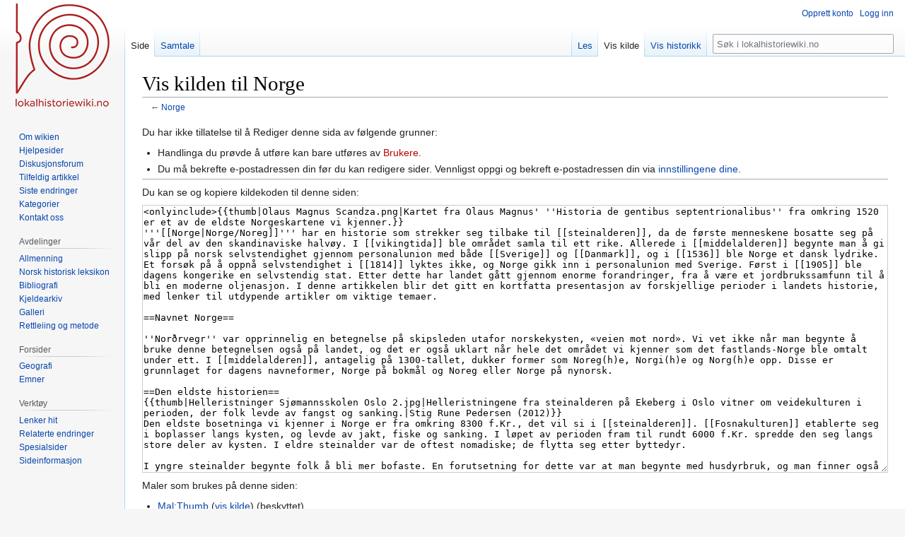

--- FILE ---
content_type: text/html; charset=UTF-8
request_url: https://dev.lokalhistoriewiki.no/index.php?title=Norge&action=edit
body_size: 13550
content:
<!DOCTYPE html>
<html class="client-nojs" lang="nb" dir="ltr">
<head>
<meta charset="UTF-8"/>
<title>Vis kilden til Norge – lokalhistoriewiki.no</title>
<script>document.documentElement.className="client-js";RLCONF={"wgBreakFrames":true,"wgSeparatorTransformTable":[",\t."," \t,"],"wgDigitTransformTable":["",""],"wgDefaultDateFormat":"dmy","wgMonthNames":["","januar","februar","mars","april","mai","juni","juli","august","september","oktober","november","desember"],"wgRequestId":"0f9dcf0ddbbd83f06a630928","wgCSPNonce":false,"wgCanonicalNamespace":"","wgCanonicalSpecialPageName":false,"wgNamespaceNumber":0,"wgPageName":"Norge","wgTitle":"Norge","wgCurRevisionId":1766582,"wgRevisionId":0,"wgArticleId":85989,"wgIsArticle":false,"wgIsRedirect":false,"wgAction":"edit","wgUserName":null,"wgUserGroups":["*"],"wgCategories":[],"wgPageContentLanguage":"nb","wgPageContentModel":"wikitext","wgRelevantPageName":"Norge","wgRelevantArticleId":85989,"wgIsProbablyEditable":false,"wgRelevantPageIsProbablyEditable":false,"wgRestrictionEdit":[],"wgRestrictionMove":[],"wgVisualEditor":{"pageLanguageCode":"nb","pageLanguageDir":"ltr","pageVariantFallbacks":"nb"},
"wgMFDisplayWikibaseDescriptions":{"search":false,"nearby":false,"watchlist":false,"tagline":false},"wgVector2022PreviewPages":[],"wgPopupsFlags":4,"wgEditSubmitButtonLabelPublish":false};RLSTATE={"site.styles":"ready","user.styles":"ready","user":"ready","user.options":"loading","skins.vector.styles.legacy":"ready","ext.visualEditor.desktopArticleTarget.noscript":"ready","ext.charinsert.styles":"ready"};RLPAGEMODULES=["mediawiki.action.edit.collapsibleFooter","site","mediawiki.page.ready","skins.vector.legacy.js","ext.visualEditor.desktopArticleTarget.init","ext.visualEditor.targetLoader","ext.charinsert","ext.popups"];</script>
<script>(RLQ=window.RLQ||[]).push(function(){mw.loader.implement("user.options@12s5i",function($,jQuery,require,module){mw.user.tokens.set({"patrolToken":"+\\","watchToken":"+\\","csrfToken":"+\\"});});});</script>
<link rel="stylesheet" href="/load.php?lang=nb&amp;modules=ext.charinsert.styles%7Cext.visualEditor.desktopArticleTarget.noscript%7Cskins.vector.styles.legacy&amp;only=styles&amp;skin=vector"/>
<script async="" src="/load.php?lang=nb&amp;modules=startup&amp;only=scripts&amp;raw=1&amp;skin=vector"></script>
<meta name="ResourceLoaderDynamicStyles" content=""/>
<link rel="stylesheet" href="/load.php?lang=nb&amp;modules=site.styles&amp;only=styles&amp;skin=vector"/>
<meta name="generator" content="MediaWiki 1.39.4"/>
<meta name="robots" content="noindex,nofollow"/>
<meta name="format-detection" content="telephone=no"/>
<meta property="og:image" content="https://dev.lokalhistoriewiki.no/thumb.php?f=Olaus_Magnus_Scandza.png&amp;width=1200"/>
<meta property="og:image:width" content="1200"/>
<meta property="og:image:height" content="1862"/>
<meta property="og:image" content="https://dev.lokalhistoriewiki.no/thumb.php?f=Olaus_Magnus_Scandza.png&amp;width=800"/>
<meta property="og:image:width" content="800"/>
<meta property="og:image:height" content="1242"/>
<meta property="og:image" content="https://dev.lokalhistoriewiki.no/thumb.php?f=Olaus_Magnus_Scandza.png&amp;width=640"/>
<meta property="og:image:width" content="640"/>
<meta property="og:image:height" content="993"/>
<meta name="viewport" content="width=1000"/>
<link rel="icon" href="/favicon.ico"/>
<link rel="search" type="application/opensearchdescription+xml" href="/opensearch_desc.php" title="lokalhistoriewiki.no (nb)"/>
<link rel="EditURI" type="application/rsd+xml" href="https://dev.lokalhistoriewiki.no/api.php?action=rsd"/>
<link rel="license" href="/wiki/Lokalhistoriewiki:Opphavsrett"/>
<link rel="alternate" type="application/atom+xml" title="lokalhistoriewiki.no Atom-mating" href="/index.php?title=Spesial:Siste_endringer&amp;feed=atom"/>
<!-- Google Tag Manager -->
<script>(function(w,d,s,l,i){w[l]=w[l]||[];w[l].push({'gtm.start':
new Date().getTime(),event:'gtm.js'});var f=d.getElementsByTagName(s)[0],
j=d.createElement(s),dl=l!='dataLayer'?'&l='+l:'';j.async=true;j.src=
'https://www.googletagmanager.com/gtm.js?id='+i+dl;f.parentNode.insertBefore(j,f);
})(window,document,'script','dataLayer','GTM-5V34M48');</script>
<!-- End Google Tag Manager -->
</head>
<body class="mediawiki ltr sitedir-ltr mw-hide-empty-elt ns-0 ns-subject page-Norge rootpage-Norge skin-vector action-edit skin-vector-legacy vector-feature-language-in-header-enabled vector-feature-language-in-main-page-header-disabled vector-feature-language-alert-in-sidebar-disabled vector-feature-sticky-header-disabled vector-feature-sticky-header-edit-disabled vector-feature-table-of-contents-disabled vector-feature-visual-enhancement-next-disabled"><div id="mw-page-base" class="noprint"></div>
<div id="mw-head-base" class="noprint"></div>
<div id="content" class="mw-body" role="main">
	<a id="top"></a>
	<div id="siteNotice"></div>
	<div class="mw-indicators">
	</div>
	<h1 id="firstHeading" class="firstHeading mw-first-heading">Vis kilden til Norge</h1>
	<div id="bodyContent" class="vector-body">
		
		<div id="contentSub">← <a href="/wiki/Norge" title="Norge">Norge</a></div>
		<div id="contentSub2"></div>
		
		<div id="jump-to-nav"></div>
		<a class="mw-jump-link" href="#mw-head">Hopp til navigering</a>
		<a class="mw-jump-link" href="#searchInput">Hopp til søk</a>
		<div id="mw-content-text" class="mw-body-content"><!-- Google Tag Manager (noscript) -->
<noscript><iframe src="https://www.googletagmanager.com/ns.html?id=GTM-5V34M48"
height="0" width="0" style="display:none;visibility:hidden"></iframe></noscript>
<!-- End Google Tag Manager (noscript) --><p>Du har ikke tillatelse til å Rediger denne sida av følgende grunner:
</p>
<ul class="permissions-errors">
<li>Handlinga du prøvde å utføre kan bare utføres av <a href="/index.php?title=Lokalhistoriewiki:Brukere&amp;action=edit&amp;redlink=1" class="new" title="Lokalhistoriewiki:Brukere (siden finnes ikke)">Brukere</a>.</li>
<li>Du må bekrefte e-postadressen din før du kan redigere sider. Vennligst oppgi og bekreft e-postadressen din via <a href="/wiki/Spesial:Innstillinger" title="Spesial:Innstillinger">innstillingene dine</a>.</li>
</ul><hr />
<p>Du kan se og kopiere kildekoden til denne siden:
</p><textarea readonly="" accesskey="," id="wpTextbox1" cols="80" rows="25" style="" class="mw-editfont-monospace" lang="nb" dir="ltr" name="wpTextbox1">&lt;onlyinclude>{{thumb|Olaus Magnus Scandza.png|Kartet fra Olaus Magnus' ''Historia de gentibus septentrionalibus'' fra omkring 1520 er et av de eldste Norgeskartene vi kjenner.}}
'''[[Norge|Norge/Noreg]]''' har en historie som strekker seg tilbake til [[steinalderen]], da de første menneskene bosatte seg på vår del av den skandinaviske halvøy. I [[vikingtida]] ble området samla til ett rike. Allerede i [[middelalderen]] begynte man å gi slipp på norsk selvstendighet gjennom personalunion med både [[Sverige]] og [[Danmark]], og i [[1536]] ble Norge et dansk lydrike. Et forsøk på å oppnå selvstendighet i [[1814]] lyktes ikke, og Norge gikk inn i personalunion med Sverige. Først i [[1905]] ble dagens kongerike en selvstendig stat. Etter dette har landet gått gjennom enorme forandringer, fra å være et jordbrukssamfunn til å bli en moderne oljenasjon. I denne artikkelen blir det gitt en kortfatta presentasjon av forskjellige perioder i landets historie, med lenker til utdypende artikler om viktige temaer.

==Navnet Norge==

''Norðrvegr'' var opprinnelig en betegnelse på skipsleden utafor norskekysten, «veien mot nord». Vi vet ikke når man begynte å bruke denne betegnelsen også på landet, og det er også uklart når hele det området vi kjenner som det fastlands-Norge ble omtalt under ett. I [[middelalderen]], antagelig på 1300-tallet, dukker former som Noreg(h)e, Norgi(h)e og Norg(h)e opp. Disse er grunnlaget for dagens navneformer, Norge på bokmål og Noreg eller Norge på nynorsk. 

==Den eldste historien==
{{thumb|Helleristninger Sjømannsskolen Oslo 2.jpg|Helleristningene fra steinalderen på Ekeberg i Oslo vitner om veidekulturen i perioden, der folk levde av fangst og sanking.|Stig Rune Pedersen (2012)}}
Den eldste bosetninga vi kjenner i Norge er fra omkring 8300 f.Kr., det vil si i [[steinalderen]]. [[Fosnakulturen]] etablerte seg i boplasser langs kysten, og levde av jakt, fiske og sanking. I løpet av perioden fram til rundt 6000 f.Kr. spredde den seg langs store deler av kysten. I eldre steinalder var de oftest nomadiske; de flytta seg etter byttedyr.

I yngre steinalder begynte folk å bli mer bofaste. En forutsetning for dette var at man begynte med husdyrbruk, og man finner også det første jordbruket i denne perioden.

[[Bronsealderen]], fra omkring 1800 til 500 f.Kr., brakte med seg mer kommunikasjon med omverdenen. Metallredskaper ble tatt i bruk, noe som gjorde det enklere å leve bofast.

==Jernalderen==

[[Jernalderen]] begynte omkring 500 f.Kr., og strakte seg fram til [[middelalderen]], rundt år 1000/1050. I denne perioden fortsatte utviklinga fra bronsealderen, med økt kommunikasjon med omverdenen og teknologisk utvikling. Vi deler gjerne jernalderen inn i fem underperioder. De første fire av disse er stort sett basert på felleseuropeisk historie, og representerer i liten grad noen store vendepunkter for Norges del. Men i den femte av dem kommer store endringer som fører fram mot grunnleggelsen av en kristen stat med sentral kongemakt.

[[Vikingtida]] er den siste delen av jernalderen, fra omkring år 800 til 1000/1050. Navnet vikingtida kommer av plyndrings-, erobrings- og handelstoktene mange la ut på i perioden. Norske vikinger retta seg i stor grad vestover, både gjennom kolonisering som på [[Island]] og erobring som på [[De britiske øyer]]. På hjemmebane begynte småkonger å bli stadig mer mektige og velstående, og i løpet av 800-tallet kom det første stadiet i rikssamlinga. [[Harald Hårfagre]]s samling av Norge til ett rike er noe som må tas med en klype salt; han oppnådde nok å bli overkonge, men riket var fortsatt fragmentert med en rekke lokale makthavere. Det viktigste som kom ut av dette var nok ideen om et samla Norge, noe senere konger også forsøkte å oppnå. Først med [[Olav den hellige|Olav Haraldsson]] på begynnelsen av 1000-tallet kan man si at rikssamlinga er mer eller mindre fullført. Men selv da var det uklare og vanskelige forhold, og Norge var etter Olavs død en periode et dansk skattland styrt av [[ladejarl]]er, og ikke et selvstendig rike. 

Med kongene [[Olav Tryggvasson]] og Olav Haraldsson kom [[kristendom]]men til landet. Den første kirken skal ha vært den på [[Moster kirke|Moster]], reist i 995. Olav Tryggvassons kristningsferd stoppa brått da han falt i [[slaget ved Svolder]] i år 1000. Olav Haraldsson tok opp igjen dette, og kombinerte det med et forsøk på å bli enekonge i hele Norge. Også han falt i kamp, og riket ble både oppdelt og uselvstendig etter hans død. Men med hans fall var samlings- og kristningsverket langt på vei fullført, og etter en periode under ladejarlene finner vi et selvstendig rike under én konge.

==Middelalderen==
{{Utdypende artikkel|Katolsk kirkehistorie}}
Et av de viktigste kjennetegna på middelalderens styresett er de nære bånda mellom kirke og stat. Kristendommen førte ikke bare med seg et skifte av religion, men også viktige ting som en organisasjonsmodell som kunne overføres til verdslige formål, skriftkultur og sterke bånd til europeisk kultur. Byene fikk en langt større betydning i denne perioden; de få byene Norge hadde i vikingtida hadde vært små og uten særlig innflytelse på sitt omland. For historikeres vedkommende er dette overgangen fra førhistorisk til historisk tid. Man begynner nå smått om senn å få samtidige kilder til hendelser, ikke bare [[sagalitteratur]]en med sin blanding av diktning og historieskriving, men også dokumenter som forteller om alt fra hverdagligslige eiendomsoverdragelser til store og viktige avgjørelser.

I 1130-åra var det slutt på freden, og man fikk igjen en oppdeling av landet mellom flere konger i [[borgerkrigstida]]. Først under [[Sverre Sigurdsson]] ble makta igjen samla under en konge, og under [[Håkon IV Håkonsson]] endte borgerkrigene. Da det igjen var fred fulgte en styrking av kongemakta. Et tydelig tegn på dette kommer under [[Magnus Lagabøte]], som utga en felles landslov for hele Norge. Denne skulle stå over de gamle landskapslovene. 

I 1348 og 1349 kom [[svartedauden]], den første og mest omfattende av en rekke store epidemier. Nedgangen i folketall første til store endringer. Staten ble hardt ramma ved at store deler av skattegrunnlaget forsvant. Dette tok også i stor grad knekken på den gamle norske adelen. Særlig [[Den katolske kirke|kirken]] ble hardt rammet, noe som medførte at helsetilbud ble borte og landet mistet også de fleste skrivekyndige. Også nabolandene ble hardt ramma, men uten at adelen mista sin makt og innflytelse i samme grad. Det gikk mot forening av de tre rikene. Etter at kongeslekta flere ganger hadde blitt forent både med den svenske og den danske kongeslekta i løpet av andre halvdel av 1300-tallet, gikk Norge, Sverige og Danmark sammen i [[Kalmarunionen]] i 1397. For Sveriges vedkommende skulle det bli en kortvarig union, da landet trakk seg ut i 1450. Men båndet mellom Norge og Danmark besto, og det i en situasjon hvor Norge sto svakt mens Danmark hadde voksende innflytelse.

==Unionstida 1537 til 1814==

I 1536 ble det beslutta at Norge skulle være et dansk lydrike. At en slik bestemmelse i det hele tatt kunne bli fatta sier mye om Norges stilling i forhold til Danmark innafor personalunionen man hadde hatt inntil dette tidspunkt. Norge var fra nå av en del av et felles rike, [[Danmark-Norge]]. Året etter kom en stor omveltning da [[reformasjonen]] ble gjennomført. [[Den katolske kirke]] eksisterte ikke lenger i Norge, og ble erstatta av en statskirke styrt fra Danmark. 
{{Utdypende artikkel|Riksgrensen|Grensetraktaten av 1751}}
På 1500- og 1600-tallet var Danmark-Norge involvert i en rekke kriger. For Norges vedkommende førte flere av disse til tap av territorium. [[Jemtland]], [[Herjedalen]] og [[Båhuslen]] gikk over til Sverige. Krigene førte også til et hardt skattetrykk. 

Forfatningsmessig gikk Norge fra å være styrt av et norsk riksråd underlagt kongen til å bli styrt av et felles dansk-norsk riksråd der den danske adelen hadde all makt. Denne situasjonen vedvarte til 1660, da kongen gjennomførte et kupp og innførte enevelde. Denne eneveldige statsformen besto helt til oppløsningen av unionen med Danmark i 1814.

Mot slutten av dansketida ble Norge involvert i [[Napoleonskrigene]]. Konsekvensen for de fleste nordmenn ble i første omgang hungersnød. I [[nødsåra]] på begynnelsen av 1800-tallet blokkerte England sjøveien mellom Norge og Danmark, og sørga derfor for at helt nødvendige korntransporter fra Danmark stoppa opp. I 1814 fikk krigene en ytterligere konsekvens for Norges del, da Danmark som del av den tapende part måtte si fra seg Norge.

==Selvstendighet i 1814==

Da båndet til Danmark ble revet over av Kielfreden i 1814 starta et intensivt arbeid for å danne en selvstendig stat med en egen forfatning. Prins [[Christian Frederik]] var [[stattholder]] i Norge, men valgte å stille seg til rådighet som norsk regent. Det ble innkalt til valg i alle menigheter, der også medlemmer av allmuen – rett nok bare menn ovr 25 år som eide jord – også deltok. [[Riksforsamlingen]] på [[Eidsvoll]] vedtok en norsk grunnlov, som ble undertegna den [[17. mai]] [[1814]]. Christian Frederik ble valgt til konge.

I Kielfreden var det bestemt at Norge skulle overføres til Sverige, og svenskene godtok ikke den norske selvstendigheten. Etter en kortvarig krig sommeren 1814 måtte Norge gi opp sin nyvunne selvstendighet og gå inn i personalunion med Sverige.

==Union med Sverige 1814–1905==
{{thumb|Grensevakt 1905.jpg|Det kunne blitt en ny krig med Sverige i 1905 - men svenskene aksepterte resultatet av folkeavstemninga om unionen, og soldatene kunne reise helskinna hjem.|Ukjent (1905)}}
Unionen med Sverige var en personalunion der de to landene hadde felles konge, og ikke en full union mellom landene slik det hadde vært mellom Danmark og Norge. Da den største skuffelsen hadde lagt seg etter nederlaget i 1814 gikk ting sin gang, men selvstendighetstanken hadde fått tak. Norge fikk beholde sin grunnlov, med noen tilpasninger. [[Stortinget]] møttes mer eller mindre som planlagt, og [[Oslo|Christiania]] ble Norges hovedstad.

Norge gikk gjennom en enorm samfunnsendring i løpet av 1800-tallet. Med industrialisering fulgte en enorm vekst i byene, hvor det sprang opp industribedrifter. Landbruket opplevde den første mekaniseringa, selv om det skulle gå lang tid før hesten forsvant fra jordene. I byene vokste det fram en ny arbeiderklasse, som sammen med [[husmenn]]ene på landet utgjorde et proletatiat uten samme økonomiske muligheter og politiske rettigheter som den jordeiende overklassen og embetsmennene. Nye politiske strømninger vokste fram, fra [[Thranerørsla]] ved midten av 1800-tallet til [[arbeiderbevegelsen]] med [[Arbeiderpartiet]] og [[Landsorganisasjonen]] mot slutten av århundret.

En av de store politiske reformene i Norge i perioden var et indre, norsk anliggende som svenskene i liten grad befattet seg med. I [[1837]] kom [[formannskapslovene]], som oppretta formannskapsdistrikter, senere kalt [[kommune]]r. Denne reformen er grunnlaget for den organiseringa av samfunnet vi fortsatt har.

Forholdet mellom Norge og Sverige ble etter hvert mer anspent. Rundt midten av 1800-tallet begynte man å markere [[grunnlovsdagen]], og den norske nasjonalfølelsen ble stadig sterkere videre utover i århundret. I [[1884]] kom en stor endring da [[parlamentarisme]]n ble innført. Regjeringa ble fra da av ansvarlig overfor Stortinget, slik ordningen er fortsatt. Dette og en rekke mindre endringer førte til at Norge fikk en stadig sterkere og mer selvstendig rolle i unionen. Rundt århundreskiftet nådde motstanden mot unionen et høydepunkt, og en tid så det ut til at det kunne ende i krig. Norge foretok en omfattende opprustning med tydelig brodd mot Sverige. 

Den [[6. juni]] 1905 ble Norge erklært selvstendig. Det lå en tid an til krig med Sverige. To folkeavstemninger ble gjennomført, en om oppløsningen av unionen og en om styreform. Unionen ble oppløst med overveldende flertall, og en dansk prins ble henta inn som kong [[Haakon VII]]. Svenskene ville først ikke akseptere selvstendighetserklæringen, og begge sider rasla med sablene - og de svenske sablene var større, flere og skarpere. Men etter forhandlinger aksepterte svenskene det norske kravet om selvstendighet, og da [[Karlstadkonvensjonen]] ble undertegna i september 1905 sto det klart at krigsfaren var over og at de to landene ville gå fredelig hver til sitt. I oktober samme år anerkjente Sverige formelt Norge som selvstendig nasjon.

==Fra 1905 til okkupasjonen 1940==

Uavhengigheten ga et løft til Norge på begynnelsen av 1900-tallet. Ikke fordi forutsetninger endra seg så mye, men mer på grunn av optimismen blant folk. Veksten i brutto nasjonalprodukt økte noe i perioden. Også veksten i det private forbruket steg, men ikke like mye som for BNP. 

I [[1914]] brøt [[første verdenskrig]] ut. Norge erklærte seg som et nøytralt land. Med unntak av sjøfolk som seilte i ubåtinfiserte farvann fikk landet derfor ikke oppleve krigshandlinger direkte. Krigen var også lønnsom for råvareprodusenter som kunne eksportere til krigsindustrien. Norge har i ettertid blitt omtalt som «den nøytrale allierte»; det var en tydelig tendens til å støtte de vestlige allierte. 

I [[mellomkrigstida]] fulgte en nedtur for hele den vestlige verden. Depresjonen rammet ikke like hardt som i en del andre land, hvor man opplevde hyperinflasjon. Men også i Norge var det harde tider, spesielt i 1930-åra. Som i andre land fulgte en politisk radikalisering og polarisering, med steilere fronter mellom [[arbeiderbevegelsen]] og de borgerlige. Man fikk også høyreekstreme bevegelser. [[Nasjonal Samling]] ble stifta i 1933, og også andre grupper trakk i uniform og mente tiden var moden for å avskaffe demokratiet. Det var sammenstøt mellom høyre- og venstreradikale, og [[Statspolitiet]] brukte makt mot begge sider &amp;ndash; dog med en hardere framferd mot arbeiderne.

I 1935 hadde Arbeiderpartiet blitt så sterkt at [[Johan Nygaardsvold]] etter et kriseforlik med [[Bondepartiet]] ble landets statsminister. Arbeiderpartiet skulle bli sittende med makta inntil samlingsregjeringa tok over etter krigen. 

Fram mot 1940 ble skyene over Europa stadig mørkere. Det gikk uvegerlig mot krig, trass i forsikringer fra politikere om at man hadde kommet fram til avtaler med Hitler og hans Tredje rike. Norge var fortsatt å regne som et nøytralt land, og etter krigsutbruddet mellom Storbritannia og Tyskland i september 1939 ble det iverksatt nøytralitetsvern. Dette hjalp lite i april 1940, da Tyskland ikke respekterte norsk nøytralitet, men i stedet gikk til krig uten forutgående krigserklæring.

==Okkupasjonen 1940–1945==

{{utdypende artikkel|Andre verdenskrig}}

[[9. april]] [[1940]] ble Norge angrepet av en stor tysk styrke. Flere byer ble angrepet i løpet av natten og morgenen. I [[Oslofjorden]] ble tyskernes hovedstyrke bremset kraftig opp da [[Oscarsborg festning]] gjorde motstand og senka slagkrysseren [[«Blücher»]]. Forsinkelsen førte til at konge og regjering kunne komme seg unna. [[Stortinget]] ble samla til ekstraordinært møte på [[Elverum]], og vedtok å overføre all myndighet til regjeringa så lenge krigen varte. I løpet av våren, da det sto klart at motstanden mot tyskerne ikke ville kunne føre fram, flykta kongefamilien og regjeringa til England. 

Overalt i Norge fikk man føle krigen. Noen steder ble svært hardt ramma ndash; en kan nevne steder som Elverum og [[Steinkjer]] som ble bomba sønder og sammen og [[Telavåg]] som ble brent som straff for motstand mot okkupasjonsregimet. Men alle steder merka man varemangel, frykt for hva framtida ville bringe. Mange familier fikk også krigen inn på seg når deres nærmeste falt, enten i kamphandlinger eller på norske skip som ble torpedert. Det tyske undertrykkelsesapparatet krevde også mange liv i fange- og [[konsentrasjonsleir]]e.

Den enkeltgruppa som ble hardest ramma var [[jøder|jødene]]. Av omkring 2200 jøder som bodde i Norge i 1940 ble 771 sendt i konsentrasjonsleir. Av disse kom bare 34 levende hjem. Omkring en av tre norske jøder ble altså drept i dødsleirene.

Den norske militære motstanden ble avslutta i juni 1940, men det sto klart at regjeringa ønska å fortsette kampen. Det ble organisert norske enheter utafor landet, Utestyrkene, og i Norge ble [[hjemmefronten]] organisert. Motstanden fikk de første årene først og fremst uttrykk gjennom holdningskampen. Andre verdenskrig var politisk og ideologisk krig &amp;ndash; grunnlaget for å gå til krig var først og fremst [[nazisme]]ns idé om retten til livsrom for det tyske folk, noe som forutsatte en undertvingelse av andre. Den ideologiske kampen var derfor svært viktig, og ble ført på mange arenaer. Boikott av kultur og idrett, kamp mot nazifisering av skole og kirke og spredning av nyheter fra de allierte var viktige elementer i denne kampen. 

Det var noe militær motstand også i de første årene. Særlig var kommunistiske grupper som [[Osvald-gruppa]] aktive. [[Milorg]] holdt seg i stor grad unna sabotasjeaksjoner og andre voldshandlinger, fordi man frykta represalier mot sivile. Men i 1944 begynte også Milorg en sabotasjekampanje, som skulle vare krigen ut. 

Da Hitler begikk selvmord i slutten av april 1945 hadde det allerede lenge vært klart at Tyskland var i ferd med å tape krigen. Den 7. mai kom meldingen om tysk kapitulasjon, og neste dag trådte våpenhvilen i kraft. Det var frykt for at tyske soldater i Norge ikke skulle respektere dette, men det viste seg å være ubegrunnet. Tvert imot bidro deres korrekte oppførsel til å dempe spenningen. Blant norske nazister var det derimot en del som ønska å fortsette kampen, men dette ble raskt slått ned, ikke minst fordi de ikke fikk støtte fra tyskerne. 

[[Rettsoppgjøret]] i de første årene etter krigen ble både helbredende og traumatisk. Flere ledende NS-medlemmer ble dømt til døden og henrettet, og det samme skjedde også med enkelte tyske og norske krigsforbrytere og torturister. Andre fikk fengselsdommer, bøter eller påtaleunnlatelser for forskjellige former for samarbeid med fienden.

==Etterkrigstida==

==Oljenasjonen==

==Eksternt stoff==

*NRK: [https://tv.nrk.no/se?s=norsk-historie Norsk historie] (Serie i 12 deler om Norges historie, sendt i 1991/1992) [https://tv.nrk.no/se?s=droemmen-om-norge Drømmen om Norge] (Historisk dokumentarserie om Norges historie fra 1905 til 2005)

[[Kategori:Norge|  ]]
</textarea><div class="templatesUsed"><div class="mw-templatesUsedExplanation"><p>Maler som brukes på denne siden:
</p></div><ul>
<li><a href="/wiki/Mal:Thumb" title="Mal:Thumb">Mal:Thumb</a> (<a href="/index.php?title=Mal:Thumb&amp;action=edit" title="Mal:Thumb">vis kilde</a>) (beskyttet)</li><li><a href="/wiki/Mal:Utdypende_artikkel" title="Mal:Utdypende artikkel">Mal:Utdypende artikkel</a> (<a href="/index.php?title=Mal:Utdypende_artikkel&amp;action=edit" title="Mal:Utdypende artikkel">vis kilde</a>) </li></ul></div><p id="mw-returnto">Tilbake til <a href="/wiki/Norge" title="Norge">Norge</a>.</p>

<div class="printfooter" data-nosnippet="">Hentet fra «<a dir="ltr" href="https://dev.lokalhistoriewiki.no/wiki/Norge">https://dev.lokalhistoriewiki.no/wiki/Norge</a>»</div></div>
		<div id="catlinks" class="catlinks catlinks-allhidden" data-mw="interface"></div>
	</div>
</div>

<div id="mw-navigation">
	<h2>Navigasjonsmeny</h2>
	<div id="mw-head">
		

<nav id="p-personal" class="vector-menu mw-portlet mw-portlet-personal vector-user-menu-legacy" aria-labelledby="p-personal-label" role="navigation"  >
	<h3
		id="p-personal-label"
		
		class="vector-menu-heading "
	>
		<span class="vector-menu-heading-label">Personlige verktøy</span>
	</h3>
	<div class="vector-menu-content">
		
		<ul class="vector-menu-content-list"><li id="pt-createaccount" class="mw-list-item"><a href="/index.php?title=Spesial:Opprett_konto&amp;returnto=Norge&amp;returntoquery=action%3Dedit" title="Du oppfordres til å opprette en konto og logge inn, men det er ikke obligatorisk"><span>Opprett konto</span></a></li><li id="pt-login" class="mw-list-item"><a href="/index.php?title=Spesial:Logg_inn&amp;returnto=Norge&amp;returntoquery=action%3Dedit" title="Du trenger ikke å registrere deg for å lese innholdet, men for å kunne skrive og laste opp filer må du registrere deg og logge inn. [o]" accesskey="o"><span>Logg inn</span></a></li></ul>
		
	</div>
</nav>

		<div id="left-navigation">
			

<nav id="p-namespaces" class="vector-menu mw-portlet mw-portlet-namespaces vector-menu-tabs vector-menu-tabs-legacy" aria-labelledby="p-namespaces-label" role="navigation"  >
	<h3
		id="p-namespaces-label"
		
		class="vector-menu-heading "
	>
		<span class="vector-menu-heading-label">Navnerom</span>
	</h3>
	<div class="vector-menu-content">
		
		<ul class="vector-menu-content-list"><li id="ca-nstab-main" class="selected mw-list-item"><a href="/wiki/Norge" title="Vis innholdssiden [c]" accesskey="c"><span>Side</span></a></li><li id="ca-talk" class="mw-list-item"><a href="/wiki/Samtale:Norge" rel="discussion" title="Samtale om innholdssiden [t]" accesskey="t"><span>Samtale</span></a></li></ul>
		
	</div>
</nav>

			

<nav id="p-variants" class="vector-menu mw-portlet mw-portlet-variants emptyPortlet vector-menu-dropdown" aria-labelledby="p-variants-label" role="navigation"  >
	<input type="checkbox"
		id="p-variants-checkbox"
		role="button"
		aria-haspopup="true"
		data-event-name="ui.dropdown-p-variants"
		class="vector-menu-checkbox"
		aria-labelledby="p-variants-label"
	/>
	<label
		id="p-variants-label"
		 aria-label="Bytt språkvariant"
		class="vector-menu-heading "
	>
		<span class="vector-menu-heading-label">norsk bokmål</span>
	</label>
	<div class="vector-menu-content">
		
		<ul class="vector-menu-content-list"></ul>
		
	</div>
</nav>

		</div>
		<div id="right-navigation">
			

<nav id="p-views" class="vector-menu mw-portlet mw-portlet-views vector-menu-tabs vector-menu-tabs-legacy" aria-labelledby="p-views-label" role="navigation"  >
	<h3
		id="p-views-label"
		
		class="vector-menu-heading "
	>
		<span class="vector-menu-heading-label">Visninger</span>
	</h3>
	<div class="vector-menu-content">
		
		<ul class="vector-menu-content-list"><li id="ca-view" class="mw-list-item"><a href="/wiki/Norge"><span>Les</span></a></li><li id="ca-viewsource" class="selected mw-list-item"><a href="/index.php?title=Norge&amp;action=edit" title="Denne siden er beskyttet.&#10;Du kan se på kildeteksten [e]" accesskey="e"><span>Vis kilde</span></a></li><li id="ca-history" class="mw-list-item"><a href="/index.php?title=Norge&amp;action=history" title="Tidligere sideversjoner av denne siden [h]" accesskey="h"><span>Vis historikk</span></a></li></ul>
		
	</div>
</nav>

			

<nav id="p-cactions" class="vector-menu mw-portlet mw-portlet-cactions emptyPortlet vector-menu-dropdown" aria-labelledby="p-cactions-label" role="navigation"  title="Flere alternativer" >
	<input type="checkbox"
		id="p-cactions-checkbox"
		role="button"
		aria-haspopup="true"
		data-event-name="ui.dropdown-p-cactions"
		class="vector-menu-checkbox"
		aria-labelledby="p-cactions-label"
	/>
	<label
		id="p-cactions-label"
		
		class="vector-menu-heading "
	>
		<span class="vector-menu-heading-label">Mer</span>
	</label>
	<div class="vector-menu-content">
		
		<ul class="vector-menu-content-list"></ul>
		
	</div>
</nav>

			
<div id="p-search" role="search" class="vector-search-box-vue  vector-search-box-show-thumbnail vector-search-box-auto-expand-width vector-search-box">
	<div>
			<h3 >
				<label for="searchInput">Søk</label>
			</h3>
		<form action="/index.php" id="searchform"
			class="vector-search-box-form">
			<div id="simpleSearch"
				class="vector-search-box-inner"
				 data-search-loc="header-navigation">
				<input class="vector-search-box-input"
					 type="search" name="search" placeholder="Søk i lokalhistoriewiki.no" aria-label="Søk i lokalhistoriewiki.no" autocapitalize="sentences" title="Søk i lokalhistoriewiki.no [f]" accesskey="f" id="searchInput"
				>
				<input type="hidden" name="title" value="Spesial:Søk">
				<input id="mw-searchButton"
					 class="searchButton mw-fallbackSearchButton" type="submit" name="fulltext" title="Søk etter sider som innholder denne teksten" value="Søk">
				<input id="searchButton"
					 class="searchButton" type="submit" name="go" title="Gå til en side med dette navnet om den finnes" value="Gå">
			</div>
		</form>
	</div>
</div>

		</div>
	</div>
	

<div id="mw-panel">
	<div id="p-logo" role="banner">
		<a class="mw-wiki-logo" href="/wiki/Lokalhistoriewiki:Hovedside"
			title="Gå til hovedsiden"></a>
	</div>
	

<nav id="p-" class="vector-menu mw-portlet mw-portlet- vector-menu-portal portal" aria-labelledby="p--label" role="navigation"  >
	<h3
		id="p--label"
		
		class="vector-menu-heading "
	>
		<span class="vector-menu-heading-label"></span>
	</h3>
	<div class="vector-menu-content">
		
		<ul class="vector-menu-content-list"><li id="n-Om-wikien" class="mw-list-item"><a href="/wiki/Lokalhistoriewiki:Hovedside/Om_Lokalhistoriewiki"><span>Om wikien</span></a></li><li id="n-Hjelpesider" class="mw-list-item"><a href="/wiki/Forside:Hjelp"><span>Hjelpesider</span></a></li><li id="n-Diskusjonsforum" class="mw-list-item"><a href="/wiki/Lokalhistoriewiki:Diskusjonsforum"><span>Diskusjonsforum</span></a></li><li id="n-randompage" class="mw-list-item"><a href="/wiki/Spesial:Tilfeldig" title="Vis en tilfeldig side [x]" accesskey="x"><span>Tilfeldig artikkel</span></a></li><li id="n-recentchanges" class="mw-list-item"><a href="/wiki/Spesial:Siste_endringer" title="Liste over siste endringer på wikien. [r]" accesskey="r"><span>Siste endringer</span></a></li><li id="n-kategorier" class="mw-list-item"><a href="/wiki/Kategori:Kategorier"><span>Kategorier</span></a></li><li id="n-Kontakt-oss" class="mw-list-item"><a href="https://dev.lokalhistoriewiki.no/wiki/Norsk_lokalhistorisk_institutt" rel="nofollow"><span>Kontakt oss</span></a></li></ul>
		
	</div>
</nav>

	

<nav id="p-avdelinger" class="vector-menu mw-portlet mw-portlet-avdelinger vector-menu-portal portal" aria-labelledby="p-avdelinger-label" role="navigation"  >
	<h3
		id="p-avdelinger-label"
		
		class="vector-menu-heading "
	>
		<span class="vector-menu-heading-label">Avdelinger</span>
	</h3>
	<div class="vector-menu-content">
		
		<ul class="vector-menu-content-list"><li id="n-Allmenning" class="mw-list-item"><a href="/wiki/Lokalhistoriewiki:Hovedside"><span>Allmenning</span></a></li><li id="n-Norsk-historisk-leksikon" class="mw-list-item"><a href="/wiki/Forside:Leksikon"><span>Norsk historisk leksikon</span></a></li><li id="n-Bibliografi" class="mw-list-item"><a href="/wiki/Forside:Bibliografi"><span>Bibliografi</span></a></li><li id="n-sourcearchive" class="mw-list-item"><a href="/wiki/Forside:Kjeldearkiv"><span>Kjeldearkiv</span></a></li><li id="n-Galleri" class="mw-list-item"><a href="/wiki/Spesial:Nye_filer"><span>Galleri</span></a></li><li id="n-Rettleiing-og-metode" class="mw-list-item"><a href="/wiki/Forside:Metode"><span>Rettleiing og metode</span></a></li></ul>
		
	</div>
</nav>


<nav id="p-Forsider" class="vector-menu mw-portlet mw-portlet-Forsider vector-menu-portal portal" aria-labelledby="p-Forsider-label" role="navigation"  >
	<h3
		id="p-Forsider-label"
		
		class="vector-menu-heading "
	>
		<span class="vector-menu-heading-label">Forsider</span>
	</h3>
	<div class="vector-menu-content">
		
		<ul class="vector-menu-content-list"><li id="n-Geografi" class="mw-list-item"><a href="/wiki/Geografiske_forsider"><span>Geografi</span></a></li><li id="n-emner" class="mw-list-item"><a href="/wiki/Emneforsider"><span>Emner</span></a></li></ul>
		
	</div>
</nav>


<nav id="p-tb" class="vector-menu mw-portlet mw-portlet-tb vector-menu-portal portal" aria-labelledby="p-tb-label" role="navigation"  >
	<h3
		id="p-tb-label"
		
		class="vector-menu-heading "
	>
		<span class="vector-menu-heading-label">Verktøy</span>
	</h3>
	<div class="vector-menu-content">
		
		<ul class="vector-menu-content-list"><li id="t-whatlinkshere" class="mw-list-item"><a href="/wiki/Spesial:Lenker_hit/Norge" title="Liste over alle wikisider som lenker hit [j]" accesskey="j"><span>Lenker hit</span></a></li><li id="t-recentchangeslinked" class="mw-list-item"><a href="/wiki/Spesial:Relaterte_endringer/Norge" rel="nofollow" title="Siste endringer i sider som blir lenket fra denne siden [k]" accesskey="k"><span>Relaterte endringer</span></a></li><li id="t-specialpages" class="mw-list-item"><a href="/wiki/Spesial:Spesialsider" title="Liste over alle spesialsider [q]" accesskey="q"><span>Spesialsider</span></a></li><li id="t-info" class="mw-list-item"><a href="/index.php?title=Norge&amp;action=info" title="Mer informasjon om denne siden"><span>Sideinformasjon</span></a></li></ul>
		
	</div>
</nav>

	
</div>

</div>

<footer id="footer" class="mw-footer" role="contentinfo" >
	<ul id="footer-info">
</ul>

	<ul id="footer-places">
	<li id="footer-places-privacy"><a href="/wiki/Lokalhistoriewiki:Personvern">Personvern</a></li>
	<li id="footer-places-about"><a href="/wiki/Lokalhistoriewiki:Om">Om lokalhistoriewiki.no</a></li>
	<li id="footer-places-disclaimer"><a href="/wiki/Lokalhistoriewiki:Generelle_forbehold">Forbehold</a></li>
	<li id="footer-places-mobileview"><a href="https://dev.lokalhistoriewiki.no/index.php?title=Norge&amp;action=edit&amp;mobileaction=toggle_view_mobile" class="noprint stopMobileRedirectToggle">Mobilvisning</a></li>
</ul>

	<ul id="footer-icons" class="noprint">
	<li id="footer-copyrightico"><a href="https://creativecommons.org/licenses/by-sa/4.0/"><img src="/resources/assets/licenses/cc-by-sa.png" alt="CC-BY-SA" width="88" height="31" loading="lazy"/></a></li>
	<li id="footer-poweredbyico"><a href="https://www.mediawiki.org/"><img src="/resources/assets/poweredby_mediawiki_88x31.png" alt="Powered by MediaWiki" srcset="/resources/assets/poweredby_mediawiki_132x47.png 1.5x, /resources/assets/poweredby_mediawiki_176x62.png 2x" width="88" height="31" loading="lazy"/></a></li>
</ul>

</footer>

<script>(RLQ=window.RLQ||[]).push(function(){mw.config.set({"wgPageParseReport":{"limitreport":{"cputime":"0.003","walltime":"0.004","ppvisitednodes":{"value":5,"limit":1000000},"postexpandincludesize":{"value":20,"limit":2097152},"templateargumentsize":{"value":0,"limit":2097152},"expansiondepth":{"value":2,"limit":100},"expensivefunctioncount":{"value":0,"limit":100},"unstrip-depth":{"value":0,"limit":20},"unstrip-size":{"value":0,"limit":5000000},"timingprofile":["100.00%    0.000      1 -total"]},"cachereport":{"timestamp":"20260121222425","ttl":86400,"transientcontent":false}}});mw.config.set({"wgBackendResponseTime":237});});</script>
</body>
</html>

--- FILE ---
content_type: text/javascript; charset=utf-8
request_url: https://dev.lokalhistoriewiki.no/load.php?lang=nb&modules=ext.popups.icons%2Cimages%2Cmain%7Cmediawiki.experiments%7Cmediawiki.ui.button%2Ccheckbox%2Cicon&skin=vector&version=22rro
body_size: 21315
content:
mw.loader.implement("ext.popups.icons@33n8c",null,{"css":[
".oo-ui-icon-infoFilled,.mw-ui-icon-infoFilled:before{background-image:url(/load.php?modules=ext.popups.icons\u0026image=infoFilled\u0026format=rasterized\u0026lang=nb\u0026skin=vector\u0026version=1jhy6);background-image:linear-gradient(transparent,transparent),url(\"data:image/svg+xml,%3Csvg xmlns=%22http://www.w3.org/2000/svg%22 width=%2220%22 height=%2220%22 viewBox=%220 0 20 20%22%3E%3Ctitle%3E info %3C/title%3E%3Cpath d=%22M10 0C4.477 0 0 4.477 0 10s4.477 10 10 10 10-4.477 10-10S15.523 0 10 0zM9 5h2v2H9zm0 4h2v6H9z%22/%3E%3C/svg%3E\")}.oo-ui-image-invert.oo-ui-icon-infoFilled,.mw-ui-icon-infoFilled-invert:before{background-image:url(/load.php?modules=ext.popups.icons\u0026image=infoFilled\u0026variant=invert\u0026format=rasterized\u0026lang=nb\u0026skin=vector\u0026version=1jhy6);background-image:linear-gradient(transparent,transparent),url(\"data:image/svg+xml,%3Csvg xmlns=%22http://www.w3.org/2000/svg%22 width=%2220%22 height=%2220%22 viewBox=%220 0 20 20%22%3E%3Ctitle%3E info %3C/title%3E%3Cg fill=%22%23fff%22%3E%3Cpath d=%22M10 0C4.477 0 0 4.477 0 10s4.477 10 10 10 10-4.477 10-10S15.523 0 10 0zM9 5h2v2H9zm0 4h2v6H9z%22/%3E%3C/g%3E%3C/svg%3E\")}.oo-ui-image-progressive.oo-ui-icon-infoFilled,.mw-ui-icon-infoFilled-progressive:before{background-image:url(/load.php?modules=ext.popups.icons\u0026image=infoFilled\u0026variant=progressive\u0026format=rasterized\u0026lang=nb\u0026skin=vector\u0026version=1jhy6);background-image:linear-gradient(transparent,transparent),url(\"data:image/svg+xml,%3Csvg xmlns=%22http://www.w3.org/2000/svg%22 width=%2220%22 height=%2220%22 viewBox=%220 0 20 20%22%3E%3Ctitle%3E info %3C/title%3E%3Cg fill=%22%2336c%22%3E%3Cpath d=%22M10 0C4.477 0 0 4.477 0 10s4.477 10 10 10 10-4.477 10-10S15.523 0 10 0zM9 5h2v2H9zm0 4h2v6H9z%22/%3E%3C/g%3E%3C/svg%3E\")}.oo-ui-icon-settings,.mw-ui-icon-settings:before{background-image:url(/load.php?modules=ext.popups.icons\u0026image=settings\u0026format=rasterized\u0026skin=vector\u0026version=1jhy6);background-image:linear-gradient(transparent,transparent),url(\"data:image/svg+xml,%3Csvg xmlns=%22http://www.w3.org/2000/svg%22 xmlns:xlink=%22http://www.w3.org/1999/xlink%22 width=%2220%22 height=%2220%22 viewBox=%220 0 20 20%22%3E%3Ctitle%3E settings %3C/title%3E%3Cg transform=%22translate%2810 10%29%22%3E%3Cpath id=%22a%22 d=%22M1.5-10h-3l-1 6.5h5m0 7h-5l1 6.5h3%22/%3E%3Cuse xlink:href=%22%23a%22 transform=%22rotate%2845%29%22/%3E%3Cuse xlink:href=%22%23a%22 transform=%22rotate%2890%29%22/%3E%3Cuse xlink:href=%22%23a%22 transform=%22rotate%28135%29%22/%3E%3C/g%3E%3Cpath d=%22M10 2.5a7.5 7.5 0 0 0 0 15 7.5 7.5 0 0 0 0-15v4a3.5 3.5 0 0 1 0 7 3.5 3.5 0 0 1 0-7%22/%3E%3C/svg%3E\")}.oo-ui-image-invert.oo-ui-icon-settings,.mw-ui-icon-settings-invert:before{background-image:url(/load.php?modules=ext.popups.icons\u0026image=settings\u0026variant=invert\u0026format=rasterized\u0026skin=vector\u0026version=1jhy6);background-image:linear-gradient(transparent,transparent),url(\"data:image/svg+xml,%3Csvg xmlns=%22http://www.w3.org/2000/svg%22 xmlns:xlink=%22http://www.w3.org/1999/xlink%22 width=%2220%22 height=%2220%22 viewBox=%220 0 20 20%22%3E%3Ctitle%3E settings %3C/title%3E%3Cg fill=%22%23fff%22%3E%3Cg xmlns:xlink=%22http://www.w3.org/1999/xlink%22 transform=%22translate%2810 10%29%22%3E%3Cpath id=%22a%22 d=%22M1.5-10h-3l-1 6.5h5m0 7h-5l1 6.5h3%22/%3E%3Cuse xlink:href=%22%23a%22 transform=%22rotate%2845%29%22/%3E%3Cuse xlink:href=%22%23a%22 transform=%22rotate%2890%29%22/%3E%3Cuse xlink:href=%22%23a%22 transform=%22rotate%28135%29%22/%3E%3C/g%3E%3Cpath d=%22M10 2.5a7.5 7.5 0 0 0 0 15 7.5 7.5 0 0 0 0-15v4a3.5 3.5 0 0 1 0 7 3.5 3.5 0 0 1 0-7%22/%3E%3C/g%3E%3C/svg%3E\")}.oo-ui-image-progressive.oo-ui-icon-settings,.mw-ui-icon-settings-progressive:before{background-image:url(/load.php?modules=ext.popups.icons\u0026image=settings\u0026variant=progressive\u0026format=rasterized\u0026skin=vector\u0026version=1jhy6);background-image:linear-gradient(transparent,transparent),url(\"data:image/svg+xml,%3Csvg xmlns=%22http://www.w3.org/2000/svg%22 xmlns:xlink=%22http://www.w3.org/1999/xlink%22 width=%2220%22 height=%2220%22 viewBox=%220 0 20 20%22%3E%3Ctitle%3E settings %3C/title%3E%3Cg fill=%22%2336c%22%3E%3Cg xmlns:xlink=%22http://www.w3.org/1999/xlink%22 transform=%22translate%2810 10%29%22%3E%3Cpath id=%22a%22 d=%22M1.5-10h-3l-1 6.5h5m0 7h-5l1 6.5h3%22/%3E%3Cuse xlink:href=%22%23a%22 transform=%22rotate%2845%29%22/%3E%3Cuse xlink:href=%22%23a%22 transform=%22rotate%2890%29%22/%3E%3Cuse xlink:href=%22%23a%22 transform=%22rotate%28135%29%22/%3E%3C/g%3E%3Cpath d=%22M10 2.5a7.5 7.5 0 0 0 0 15 7.5 7.5 0 0 0 0-15v4a3.5 3.5 0 0 1 0 7 3.5 3.5 0 0 1 0-7%22/%3E%3C/g%3E%3C/svg%3E\")}"
]});mw.loader.implement("ext.popups.images@x83md",null,{"css":[
".mw-ui-icon-popups-close:before{background-image:url(/load.php?modules=ext.popups.images\u0026image=popups-close\u0026format=rasterized\u0026skin=vector\u0026version=tfxzc);background-image:linear-gradient(transparent,transparent),url(\"data:image/svg+xml,%3Csvg xmlns=%22http://www.w3.org/2000/svg%22 width=%2220%22 height=%2220%22 viewBox=%220 0 20 20%22%3E %3Ctitle%3E close %3C/title%3E %3Cpath d=%22m4.34 2.93 12.73 12.73-1.41 1.41L2.93 4.35z%22/%3E %3Cpath d=%22M17.07 4.34 4.34 17.07l-1.41-1.41L15.66 2.93z%22/%3E %3C/svg%3E\")}.mw-ui-icon-preview-generic:before{background-image:url(/load.php?modules=ext.popups.images\u0026image=preview-generic\u0026format=rasterized\u0026lang=nb\u0026skin=vector\u0026version=tfxzc);background-image:linear-gradient(transparent,transparent),url(\"data:image/svg+xml,%3Csvg xmlns=%22http://www.w3.org/2000/svg%22 width=%2220%22 height=%2220%22 viewBox=%220 0 20 20%22%3E %3Ctitle%3E sad face %3C/title%3E %3Cpath d=%22M2 0a2 2 0 0 0-2 2v18l4-4h14a2 2 0 0 0 2-2V2a2 2 0 0 0-2-2H2zm4 4c1.336 0 2.007 1.617 1.06 2.56-.943.947-2.56.276-2.56-1.06A1.5 1.5 0 0 1 6 4zm8 0c1.336 0 2.007 1.617 1.06 2.56-.943.947-2.56.276-2.56-1.06A1.5 1.5 0 0 1 14 4zm-4 5c2.61 0 4.83.67 5.65 3H4.35C5.17 9.67 7.39 9 10 9z%22/%3E %3C/svg%3E\")}.mw-ui-icon-footer:before{background-image:url(/load.php?modules=ext.popups.images\u0026image=footer\u0026format=rasterized\u0026lang=nb\u0026skin=vector\u0026version=tfxzc);background-image:linear-gradient(transparent,transparent),url(\"data:image/svg+xml,%3Csvg xmlns=%22http://www.w3.org/2000/svg%22 xmlns:xlink=%22http://www.w3.org/1999/xlink%22 width=%22230%22 height=%22179%22 viewBox=%220 0 230 179%22%3E %3Cdefs%3E %3Crect id=%22a%22 width=%22201%22 height=%2213%22 rx=%222%22/%3E %3Crect id=%22b%22 width=%22201%22 height=%22169%22 y=%2210%22 rx=%222%22/%3E %3Crect id=%22c%22 width=%2230%22 height=%222%22 x=%22135%22 y=%22158%22 rx=%221%22/%3E %3C/defs%3E %3Cg fill=%22none%22 fill-rule=%22evenodd%22%3E %3Cg transform=%22matrix%281 0 0 -1 0 13%29%22%3E %3Cuse xlink:href=%22%23a%22 fill=%22%23f8f9fa%22/%3E %3Crect width=%22199%22 height=%2211%22 x=%221%22 y=%221%22 stroke=%22%23a2a9b1%22 stroke-width=%222%22 rx=%222%22/%3E %3C/g%3E %3Cuse xlink:href=%22%23b%22 fill=%22%23fff%22/%3E %3Crect width=%22199%22 height=%22167%22 x=%221%22 y=%2211%22 stroke=%22%23a2a9b1%22 stroke-width=%222%22 rx=%222%22/%3E %3Cg fill=%22%2372777d%22 opacity=%22.4%22 transform=%22translate%2867 35%29%22%3E %3Crect width=%2273%22 height=%222%22 y=%227%22 fill=%22%23c8ccd1%22 rx=%221%22/%3E %3Crect width=%2281%22 height=%222%22 y=%2231%22 rx=%221%22/%3E %3Crect width=%2232%22 height=%222%22 y=%2285%22 rx=%221%22/%3E %3Crect width=%2273%22 height=%222%22 x=%2235%22 y=%2285%22 rx=%221%22/%3E %3Crect width=%2217%22 height=%222%22 y=%2245%22 rx=%221%22/%3E %3Crect width=%2217%22 height=%222%22 x=%2291%22 y=%2245%22 rx=%221%22/%3E %3Crect width=%2268%22 height=%222%22 x=%2220%22 y=%2245%22 rx=%221%22/%3E %3Crect width=%2217%22 height=%222%22 y=%2278%22 rx=%221%22/%3E %3Crect width=%2237%22 height=%222%22 x=%2272%22 y=%2278%22 rx=%221%22/%3E %3Crect width=%2249%22 height=%222%22 x=%2220%22 y=%2278%22 rx=%221%22/%3E %3Crect width=%2224%22 height=%222%22 x=%2284%22 y=%2231%22 rx=%221%22 transform=%22matrix%28-1 0 0 1 192 0%29%22/%3E %3Crect width=%2281%22 height=%222%22 y=%2266%22 rx=%221%22/%3E %3Crect width=%2214%22 height=%222%22 x=%2254%22 y=%2224%22 rx=%221%22/%3E %3Crect width=%2237%22 height=%222%22 x=%2271%22 y=%2224%22 rx=%221%22/%3E %3Crect width=%2251%22 height=%222%22 y=%2224%22 rx=%221%22/%3E %3Crect width=%22108%22 height=%222%22 y=%2259%22 rx=%221%22/%3E %3Crect width=%22108%22 height=%222%22 y=%2252%22 rx=%221%22/%3E %3Crect width=%22108%22 height=%222%22 y=%2292%22 rx=%221%22/%3E %3Crect width=%22108%22 height=%222%22 y=%2238%22 rx=%221%22/%3E %3Crect width=%2251%22 height=%222%22 rx=%221%22/%3E %3C/g%3E %3Crect width=%2230%22 height=%222%22 x=%2267%22 y=%22158%22 fill=%22%2372777d%22 opacity=%22.4%22 rx=%221%22/%3E %3Crect width=%2230%22 height=%222%22 x=%2299%22 y=%22158%22 fill=%22%2372777d%22 opacity=%22.4%22 rx=%221%22/%3E %3Cuse xlink:href=%22%23c%22 fill=%22%2336c%22/%3E %3Crect width=%2233%22 height=%225%22 x=%22133.5%22 y=%22156.5%22 stroke=%22%23ffc057%22 stroke-opacity=%22.447%22 stroke-width=%223%22 rx=%222.5%22/%3E %3Ccircle cx=%2234%22 cy=%2249%22 r=%2219%22 fill=%22%23eaecf0%22/%3E %3Cg fill=%22%23a2a9b1%22 transform=%22translate%285 5%29%22%3E %3Ccircle cx=%221.5%22 cy=%221.5%22 r=%221.5%22/%3E %3Ccircle cx=%226%22 cy=%221.5%22 r=%221.5%22/%3E %3Ccircle cx=%2210.5%22 cy=%221.5%22 r=%221.5%22/%3E %3C/g%3E %3Cpath stroke=%22%23ff00af%22 stroke-linecap=%22square%22 d=%22M174.5 159.5h54.01%22/%3E %3C/g%3E %3C/svg%3E\")}.mw-ui-icon-preview-disambiguation:before{background-image:url(/load.php?modules=ext.popups.images\u0026image=preview-disambiguation\u0026format=rasterized\u0026lang=nb\u0026skin=vector\u0026version=tfxzc);background-image:linear-gradient(transparent,transparent),url(\"data:image/svg+xml,%3Csvg xmlns=%22http://www.w3.org/2000/svg%22 width=%2220%22 height=%2220%22 viewBox=%220 0 20 20%22%3E %3Ctitle%3E articles %3C/title%3E %3Cpath d=%22M5 0v2h11v14h2V2a2 2 0 0 0-2-2z%22/%3E %3Cpath d=%22M13 20a2 2 0 0 0 2-2V5a2 2 0 0 0-2-2H4a2 2 0 0 0-2 2v13a2 2 0 0 0 2 2zM9 5h4v5H9zM4 5h4v1H4zm0 2h4v1H4zm0 2h4v1H4zm0 2h9v1H4zm0 2h9v1H4zm0 2h9v1H4z%22/%3E %3C/svg%3E\")}.mw-ui-icon-reference-generic:before{background-image:url(/load.php?modules=ext.popups.images\u0026image=reference-generic\u0026format=rasterized\u0026skin=vector\u0026version=tfxzc);background-image:linear-gradient(transparent,transparent),url(\"data:image/svg+xml,%3Csvg xmlns=%22http://www.w3.org/2000/svg%22 width=%2220%22 height=%2220%22 viewBox=%220 0 20 20%22%3E %3Ctitle%3E reference %3C/title%3E %3Cpath d=%22m15 10-2.78-2.78L9.44 10V1H5a2 2 0 0 0-2 2v14a2 2 0 0 0 2 2h10a2 2 0 0 0 2-2V3a2 2 0 0 0-2-2z%22/%3E %3C/svg%3E\")}.mw-ui-icon-reference-book:before{background-image:url(/load.php?modules=ext.popups.images\u0026image=reference-book\u0026format=rasterized\u0026lang=nb\u0026skin=vector\u0026version=tfxzc);background-image:linear-gradient(transparent,transparent),url(\"data:image/svg+xml,%3Csvg xmlns=%22http://www.w3.org/2000/svg%22 width=%2220%22 height=%2220%22 viewBox=%220 0 20 20%22%3E %3Ctitle%3E book %3C/title%3E %3Cpath d=%22M15 2a7.65 7.65 0 0 0-5 2 7.65 7.65 0 0 0-5-2H1v15h4a7.65 7.65 0 0 1 5 2 7.65 7.65 0 0 1 5-2h4V2zm2.5 13.5H14a4.38 4.38 0 0 0-3 1V5s1-1.5 4-1.5h2.5z%22/%3E %3Cpath d=%22M9 3.5h2v1H9z%22/%3E %3C/svg%3E\")}.mw-ui-icon-reference-journal:before{background-image:url(/load.php?modules=ext.popups.images\u0026image=reference-journal\u0026format=rasterized\u0026lang=nb\u0026skin=vector\u0026version=tfxzc);background-image:linear-gradient(transparent,transparent),url(\"data:image/svg+xml,%3Csvg xmlns=%22http://www.w3.org/2000/svg%22 width=%2220%22 height=%2220%22 viewBox=%220 0 20 20%22%3E %3Ctitle%3E journal %3C/title%3E %3Cpath d=%22M2 18.5A1.5 1.5 0 0 0 3.5 20H5V0H3.5A1.5 1.5 0 0 0 2 1.5zM6 0v20h10a2 2 0 0 0 2-2V2a2 2 0 0 0-2-2zm7 8H8V7h5zm3-2H8V5h8z%22/%3E %3C/svg%3E\")}.mw-ui-icon-reference-news:before{background-image:url(/load.php?modules=ext.popups.images\u0026image=reference-news\u0026format=rasterized\u0026lang=nb\u0026skin=vector\u0026version=tfxzc);background-image:linear-gradient(transparent,transparent),url(\"data:image/svg+xml,%3Csvg xmlns=%22http://www.w3.org/2000/svg%22 width=%2220%22 height=%2220%22 viewBox=%220 0 20 20%22%3E %3Ctitle%3E newspaper %3C/title%3E %3Cpath d=%22M5 2a2 2 0 0 0-2 2v12a1 1 0 0 1-1-1V5h-.5A1.5 1.5 0 0 0 0 6.5v10A1.5 1.5 0 0 0 1.5 18H18a2 2 0 0 0 2-2V4a2 2 0 0 0-2-2zm1 2h11v4H6zm0 6h6v1H6zm0 2h6v1H6zm0 2h6v1H6zm7-4h4v5h-4z%22/%3E %3C/svg%3E\")}.mw-ui-icon-reference-web:before{background-image:url(/load.php?modules=ext.popups.images\u0026image=reference-web\u0026format=rasterized\u0026lang=nb\u0026skin=vector\u0026version=tfxzc);background-image:linear-gradient(transparent,transparent),url(\"data:image/svg+xml,%3Csvg xmlns=%22http://www.w3.org/2000/svg%22 width=%2220%22 height=%2220%22 viewBox=%220 0 20 20%22%3E %3Ctitle%3E browser %3C/title%3E %3Cpath d=%22M2 2a2 2 0 0 0-2 2v12a2 2 0 0 0 2 2h16a2 2 0 0 0 2-2V4a2 2 0 0 0-2-2zm2 1.5A1.5 1.5 0 1 1 2.5 5 1.5 1.5 0 0 1 4 3.5zM18 16H2V8h16z%22/%3E %3C/svg%3E\")}"
]});mw.loader.implement("ext.popups.main@al93b",function($,jQuery,require,module){!function(e){var t={};function n(r){if(t[r])return t[r].exports;var i=t[r]={i:r,l:!1,exports:{}};return e[r].call(i.exports,i,i.exports,n),i.l=!0,i.exports}n.m=e,n.c=t,n.d=function(e,t,r){n.o(e,t)||Object.defineProperty(e,t,{enumerable:!0,get:r})},n.r=function(e){"undefined"!=typeof Symbol&&Symbol.toStringTag&&Object.defineProperty(e,Symbol.toStringTag,{value:"Module"}),Object.defineProperty(e,"__esModule",{value:!0})},n.t=function(e,t){if(1&t&&(e=n(e)),8&t)return e;if(4&t&&"object"==typeof e&&e&&e.__esModule)return e;var r=Object.create(null);if(n.r(r),Object.defineProperty(r,"default",{enumerable:!0,value:e}),2&t&&"string"!=typeof e)for(var i in e)n.d(r,i,function(t){return e[t]}.bind(null,i));return r},n.n=function(e){var t=e&&e.__esModule?function(){return e.default}:function(){return e};return n.d(t,"a",t),t},n.o=function(e,t){return Object.prototype.hasOwnProperty.call(e,t)},n.p="",n(n.s=
"./src/index.js")}({"./node_modules/@babel/runtime/helpers/defineProperty.js":function(e,t){e.exports=function(e,t,n){return t in e?Object.defineProperty(e,t,{value:n,enumerable:!0,configurable:!0,writable:!0}):e[t]=n,e},e.exports.__esModule=!0,e.exports.default=e.exports},"./node_modules/redux-thunk/dist/redux-thunk.min.js":function(e,t,n){e.exports=function(e){function t(r){if(n[r])return n[r].exports;var i=n[r]={exports:{},id:r,loaded:!1};return e[r].call(i.exports,i,i.exports,t),i.loaded=!0,i.exports}var n={};return t.m=e,t.c=n,t.p="",t(0)}([function(e,t,n){e.exports=n(1)},function(e,t){"use strict";function n(e){return function(t){var n=t.dispatch,r=t.getState;return function(t){return function(i){return"function"==typeof i?i(n,r,e):t(i)}}}}t.__esModule=!0;var r=n();r.withExtraArgument=n,t.default=r}])},"./node_modules/redux/dist/redux.min.js":function(e,t,n){(function(e,n){!function(t){"use strict";var r=function(e){var t,n=e.Symbol;return"function"==typeof n?n.observable?t=n.
observable:(t=n("observable"),n.observable=t):t="@@observable",t}("undefined"!=typeof self?self:"undefined"!=typeof window?window:void 0!==e?e:n),i=function(){return Math.random().toString(36).substring(7).split("").join(".")},o={INIT:"@@redux/INIT"+i(),REPLACE:"@@redux/REPLACE"+i(),PROBE_UNKNOWN_ACTION:function(){return"@@redux/PROBE_UNKNOWN_ACTION"+i()}};function a(e,t){var n=t&&t.type;return"Given "+(n&&'action "'+n+'"'||"an action")+', reducer "'+e+'" returned undefined. To ignore an action, you must explicitly return the previous state. If you want this reducer to hold no value, you can return null instead of undefined.'}function s(e,t){return function(){return t(e.apply(this,arguments))}}function u(e,t,n){return t in e?Object.defineProperty(e,t,{value:n,enumerable:!0,configurable:!0,writable:!0}):e[t]=n,e}function c(){for(var e=arguments.length,t=Array(e),n=0;e>n;n++)t[n]=arguments[n];return 0===t.length?function(e){return e}:1===t.length?t[0]:t.reduce((function(e,t){return function
(){return e(t.apply(void 0,arguments))}}))}t.createStore=function e(t,n,i){var a;if("function"==typeof n&&"function"==typeof i||"function"==typeof i&&"function"==typeof arguments[3])throw Error("It looks like you are passing several store enhancers to createStore(). This is not supported. Instead, compose them together to a single function");if("function"==typeof n&&void 0===i&&(i=n,n=void 0),void 0!==i){if("function"!=typeof i)throw Error("Expected the enhancer to be a function.");return i(e)(t,n)}if("function"!=typeof t)throw Error("Expected the reducer to be a function.");var s=t,u=n,c=[],p=c,l=!1;function d(){p===c&&(p=c.slice())}function f(){if(l)throw Error("You may not call store.getState() while the reducer is executing. The reducer has already received the state as an argument. Pass it down from the top reducer instead of reading it from the store.");return u}function w(e){if("function"!=typeof e)throw Error("Expected the listener to be a function.");if(l)throw Error(
"You may not call store.subscribe() while the reducer is executing. If you would like to be notified after the store has been updated, subscribe from a component and invoke store.getState() in the callback to access the latest state. See https://redux.js.org/api-reference/store#subscribe(listener) for more details.");var t=!0;return d(),p.push(e),function(){if(t){if(l)throw Error("You may not unsubscribe from a store listener while the reducer is executing. See https://redux.js.org/api-reference/store#subscribe(listener) for more details.");t=!1,d();var n=p.indexOf(e);p.splice(n,1)}}}function h(e){if(!function(e){if("object"!=typeof e||null===e)return!1;for(var t=e;null!==Object.getPrototypeOf(t);)t=Object.getPrototypeOf(t);return Object.getPrototypeOf(e)===t}(e))throw Error("Actions must be plain objects. Use custom middleware for async actions.");if(void 0===e.type)throw Error('Actions may not have an undefined "type" property. Have you misspelled a constant?');if(l)throw Error(
"Reducers may not dispatch actions.");try{l=!0,u=s(u,e)}finally{l=!1}for(var t=c=p,n=0;t.length>n;n++)(0,t[n])();return e}return h({type:o.INIT}),(a={dispatch:h,subscribe:w,getState:f,replaceReducer:function(e){if("function"!=typeof e)throw Error("Expected the nextReducer to be a function.");s=e,h({type:o.REPLACE})}})[r]=function(){var e,t=w;return(e={subscribe:function(e){if("object"!=typeof e||null===e)throw new TypeError("Expected the observer to be an object.");function n(){e.next&&e.next(f())}return n(),{unsubscribe:t(n)}}})[r]=function(){return this},e},a},t.combineReducers=function(e){for(var t=Object.keys(e),n={},r=0;t.length>r;r++){var i=t[r];"function"==typeof e[i]&&(n[i]=e[i])}var s,u=Object.keys(n);try{!function(e){Object.keys(e).forEach((function(t){var n=e[t];if(void 0===n(void 0,{type:o.INIT}))throw Error('Reducer "'+t+
"\" returned undefined during initialization. If the state passed to the reducer is undefined, you must explicitly return the initial state. The initial state may not be undefined. If you don't want to set a value for this reducer, you can use null instead of undefined.");if(void 0===n(void 0,{type:o.PROBE_UNKNOWN_ACTION()}))throw Error('Reducer "'+t+"\" returned undefined when probed with a random type. Don't try to handle "+o.INIT+' or other actions in "redux/*" namespace. They are considered private. Instead, you must return the current state for any unknown actions, unless it is undefined, in which case you must return the initial state, regardless of the action type. The initial state may not be undefined, but can be null.')}))}(n)}catch(e){s=e}return function(e,t){if(void 0===e&&(e={}),s)throw s;for(var r=!1,i={},o=0;u.length>o;o++){var c=u[o],p=e[c],l=(0,n[c])(p,t);if(void 0===l){var d=a(c,t);throw Error(d)}i[c]=l,r=r||l!==p}return r?i:e}},t.bindActionCreators=function(e,t){if(
"function"==typeof e)return s(e,t);if("object"!=typeof e||null===e)throw Error("bindActionCreators expected an object or a function, instead received "+(null===e?"null":typeof e)+'. Did you write "import ActionCreators from" instead of "import * as ActionCreators from"?');for(var n=Object.keys(e),r={},i=0;n.length>i;i++){var o=n[i],a=e[o];"function"==typeof a&&(r[o]=s(a,t))}return r},t.applyMiddleware=function(){for(var e=arguments.length,t=Array(e),n=0;e>n;n++)t[n]=arguments[n];return function(e){return function(){var n=e.apply(void 0,arguments),r=function(){throw Error("Dispatching while constructing your middleware is not allowed. Other middleware would not be applied to this dispatch.")},i={getState:n.getState,dispatch:function(){return r.apply(void 0,arguments)}},o=t.map((function(e){return e(i)}));return function(e){for(var t=1;arguments.length>t;t++){var n=null!=arguments[t]?arguments[t]:{},r=Object.keys(n);"function"==typeof Object.getOwnPropertySymbols&&(r=r.concat(Object.
getOwnPropertySymbols(n).filter((function(e){return Object.getOwnPropertyDescriptor(n,e).enumerable})))),r.forEach((function(t){u(e,t,n[t])}))}return e}({},n,{dispatch:r=c.apply(void 0,o)(n.dispatch)})}}},t.compose=c,t.__DO_NOT_USE__ActionTypes=o,Object.defineProperty(t,"__esModule",{value:!0})}(t)}).call(this,n("./node_modules/webpack/buildin/global.js"),n("./node_modules/webpack/buildin/module.js")(e))},"./node_modules/webpack/buildin/global.js":function(e,t){var n;n=function(){return this}();try{n=n||new Function("return this")()}catch(e){"object"==typeof window&&(n=window)}e.exports=n},"./node_modules/webpack/buildin/module.js":function(e,t){e.exports=function(e){return e.webpackPolyfill||(e.deprecate=function(){},e.paths=[],e.children||(e.children=[]),Object.defineProperty(e,"loaded",{enumerable:!0,get:function(){return e.l}}),Object.defineProperty(e,"id",{enumerable:!0,get:function(){return e.i}}),e.webpackPolyfill=1),e}},"./src/index.js":function(e,t,n){"use strict";n.r(t);var r
={};n.r(r),n.d(r,"boot",(function(){return ve})),n.d(r,"fetch",(function(){return be})),n.d(r,"linkDwell",(function(){return Ee})),n.d(r,"abandon",(function(){return ye})),n.d(r,"linkClick",(function(){return Te})),n.d(r,"previewDwell",(function(){return Pe})),n.d(r,"previewShow",(function(){return xe})),n.d(r,"pageviewLogged",(function(){return ke})),n.d(r,"showSettings",(function(){return Se})),n.d(r,"hideSettings",(function(){return _e})),n.d(r,"saveSettings",(function(){return Re})),n.d(r,"statsvLogged",(function(){return Ae}));var i=n("./node_modules/@babel/runtime/helpers/defineProperty.js"),o=n.n(i),a=n("./node_modules/redux/dist/redux.min.js"),s=n("./node_modules/redux-thunk/dist/redux-thunk.min.js"),u=n.n(s),c=function(){var e=arguments.length>0&&void 0!==arguments[0]?arguments[0]:window.devicePixelRatio;return e?e>1.5?2:e>1?1.5:1:1}(),p={BRACKETED_DEVICE_PIXEL_RATIO:c,THUMBNAIL_SIZE:320*Math.max(c,1.5),EXTRACT_LENGTH:525},l={TYPE_GENERIC:"generic",TYPE_PAGE:"page",
TYPE_DISAMBIGUATION:"disambiguation",TYPE_REFERENCE:"reference"};function d(e,t,n,r,i,o,a,s){var u=function(e){if(null==e||0===e.length)return;return e}(i);return{title:e,url:t,languageCode:n,languageDirection:r,extract:u,type:function(e,t){if(void 0===t)return l.TYPE_GENERIC;switch(e){case l.TYPE_GENERIC:case l.TYPE_DISAMBIGUATION:case l.TYPE_PAGE:return e;default:return l.TYPE_PAGE}}(o,u),thumbnail:a,pageId:s}}function f(e,t){return d(e,t,"","",[],"")}function w(e,t,n){return function(e,t){return e.getNamespaceId()===t.get("wgNamespaceNumber")&&e.getMainText()===t.get("wgTitle")}(n,t)?n.getFragment()&&t.get("wgPopupsReferencePreviews")&&$(e).parent().hasClass("reference")?l.TYPE_REFERENCE:null:l.TYPE_PAGE}function h(e,t){var n=e;return void 0===e||0===n.length?[]:n=function(e,t){var n=[],r="<bi-".concat(Math.random(),">"),i="<snip-".concat(Math.random(),">");t=t.replace(/\s+/g," ").trim();var o=mw.util.escapeRegExp(t),a=new RegExp("(^|\\s)(".concat(o,")(|$)"),"i");return(e=(e=(e=e.
replace(/\s+/," ")).replace(a,"$1".concat(i).concat(r,"$2").concat(i,"$3"))).split(i)).forEach((function(e){0===e.indexOf(r)?n.push($("<b>").text(e.slice(r.length))):n.push(document.createTextNode(e))})),n}(n,t)}function m(e){if(e.query&&e.query.pages&&e.query.pages.length)return e.query.pages[0];throw new Error("API response `query.pages` is empty.")}function g(e){var t=$.extend({},e);return t.extract=h(e.extract,e.title),t}function v(e){return d(e.title,e.canonicalurl,e.pagelanguagehtmlcode,e.pagelanguagedir,e.extract,e.type,e.thumbnail,e.pageid)}function b(e,t,n){function r(n){var r=t.endpoint;return e({url:r+encodeURIComponent(n),headers:{Accept:'application/json; charset=utf-8; profile="'.concat("https://www.mediawiki.org/wiki/Specs/Summary/1.2.0",'"'),"Accept-Language":t.acceptLanguage}})}return{fetch:r,convertPageToModel:y,fetchPreviewForTitle:function(e){var i=e.getPrefixedDb(),o=r(i);return o.then((function(e){return(e=e||{}).title=e.title||i,e.extract=e.extract||"",y(e,t.
THUMBNAIL_SIZE,n)})).catch((function(e,t,n){return $.Deferred().reject("http",{xhr:e,textStatus:t,exception:n})})).promise({abort:function(){o.abort()}})}}}function E(e,t,n){var r=e.source.split("/"),i=r[r.length-1],o=function(e){return new RegExp(/\.(jpg|jpeg|png|gif)$/i).test(e)}(t.source)||void 0,a=i.indexOf("px-");if(-1===a)return o&&t;var s,u,c=i.slice(a+3);return e.width>e.height?(s=n,u=Math.floor(n/e.width*e.height)):(s=Math.floor(n/e.height*e.width),u=n),s>=t.width&&-1===c.indexOf(".svg")?o&&t:(r[r.length-1]="".concat(s,"px-").concat(c),{source:r.join("/"),width:s,height:u})}function y(e,t,n){return d(e.title,new mw.Title(e.title).getUrl(),e.lang,e.dir,n(e),e.type,e.thumbnail?E(e.thumbnail,e.originalimage,t):void 0,e.pageid)}function T(e){var t=e.extract_html;return 0===t.length?[]:$.parseHTML(t)}function P(e){return h(e.extract,e.title)}function x(e){var t=$.extend({},p,{acceptLanguage:e.get("wgPageContentLanguage")}),n=$.extend({},t,{endpoint:e.get(
"wgPopupsRestGatewayEndpoint")});switch(e.get("wgPopupsGateway")){case"mwApiPlain":return function(e,t){function n(n){return e.get({action:"query",prop:"info|extracts|pageimages|revisions|info",formatversion:2,redirects:!0,exintro:mw.config.get("wgPopupsTextExtractsIntroOnly",!0),exchars:t.EXTRACT_LENGTH,explaintext:!0,exsectionformat:"plain",piprop:"thumbnail",pithumbsize:t.THUMBNAIL_SIZE,pilicense:"any",rvprop:"timestamp",inprop:"url",titles:n,smaxage:300,maxage:300,uselang:"content"},{headers:{"X-Analytics":"preview=1","Accept-Language":t.acceptLanguage}})}return{fetch:n,extractPageFromResponse:m,convertPageToModel:v,fetchPreviewForTitle:function(e){var t=n(e.getPrefixedDb());return t.then((function(e){return v(g(m(e)))})).promise({abort:function(){t.abort()}})},formatPlainTextExtract:g}}(new mw.Api,t);case"restbasePlain":return b($.ajax,n,P);case"restbaseHTML":return b($.ajax,n,T);default:throw new Error("Unknown gateway")}}function k(){function e(e){var t=["book","journal","news",
"note","web"],n=null;return e.find("cite[class]").each((function(e,r){for(var i=r.className.split(/\s+/),o=i.length;o--;)if(-1!==t.indexOf(i[o]))return n=i[o],!1})),n}return{fetchPreviewForTitle:function(t,n){var r=t.getFragment().replace(/ /g,"_"),i=function(e){var t="#".concat($.escapeSelector(e));return $("".concat(t," .mw-reference-text, ").concat(t," .reference-text"))}(r);if(!i.length||!i.text().trim()&&!i.children().length)return $.Deferred().reject("Footnote not found or empty",{textStatus:"abort",xhr:{readyState:0}}).promise({abort:function(){}});var o={url:"#".concat(r),extract:i.html(),type:l.TYPE_REFERENCE,referenceType:e(i),sourceElementId:n.parentNode.id};return $.Deferred().resolve(o).promise({abort:function(){}})}}}function S(e){return mw.html.escape(e)}var _={};function R(e){if(!_[e]){var t=document.createElement("div");t.innerHTML=e,_[e]=t.firstElementChild}return _[e].cloneNode(!0)}function A(e){var t=S(e.heading),n=S(e.saveLabel),r=S(e.closeLabel),i=S(e.helpText),o=
S(e.okLabel),a=function(){var e=arguments.length>0&&void 0!==arguments[0]?arguments[0]:[];return e.map((function(e){var t=e.id,n=e.name,r=e.description,i=e.isChecked;return{id:S(t),name:S(n),description:r?S(r):"",isChecked:i}}))}(e.choices);return $($.parseHTML("\n\t\t<section id='mwe-popups-settings'>\n\t\t\t<header>\n\t\t\t\t<div>\n\t\t\t\t\t<div class='mw-ui-icon mw-ui-icon-element mw-ui-icon-popups-close close'>".concat(r,"</div>\n\t\t\t\t</div>\n\t\t\t\t<h1>").concat(t,"</h1>\n\t\t\t\t<div>\n\t\t\t\t\t<button class='save mw-ui-button mw-ui-progressive'>").concat(n,"</button>\n\t\t\t\t\t<button class='okay mw-ui-button mw-ui-progressive' style='display:none;'>").concat(o,"</button>\n\t\t\t\t</div>\n\t\t\t</header>\n\t\t\t<main id='mwe-popups-settings-form'>\n\t\t\t\t<form>\n\t\t\t\t\t").concat(a.map((function(e){var t=e.id,n=e.name,r=e.description,i=e.isChecked;return'\n\t\t\t\t\t<p class="mw-ui-checkbox">\n\t\t\t\t\t\t<input\n\t\t\t\t\t\t\t'.concat(i?"checked":"",
"\n\t\t\t\t\t\t\tvalue='").concat(t,"'\n\t\t\t\t\t\t\ttype='checkbox'\n\t\t\t\t\t\t\tid='mwe-popups-settings-").concat(t,"'>\n\t\t\t\t\t\t<label for='mwe-popups-settings-").concat(t,"'>\n\t\t\t\t\t\t\t<span>").concat(n,"</span>\n\t\t\t\t\t\t\t").concat(r,"\n\t\t\t\t\t\t</label>\n\t\t\t\t\t</p>")})).join(""),"\n\t\t\t\t</form>\n\t\t\t</main>\n\t\t\t<div class='mwe-popups-settings-help' style='display:none;'>\n\t\t\t\t<div class=\"mw-ui-icon mw-ui-icon-element mw-ui-icon-footer\"></div>\n\t\t\t\t<p>").concat(i,"</p>\n\t\t\t</div>\n\t\t</section>\n\t").trim()))}function C(e){var t,n;return function(r){return t||(t=function(e){var t=[{id:l.TYPE_PAGE,name:mw.msg("popups-settings-option-page"),description:mw.msg("popups-settings-option-page-description")},{id:l.TYPE_REFERENCE,name:mw.msg("popups-settings-option-reference"),description:mw.msg("popups-settings-option-reference-description")}];return e||t.splice(1,1),A({heading:mw.msg("popups-settings-title"),closeLabel:mw.msg(
"popups-settings-cancel"),saveLabel:mw.msg("popups-settings-save"),helpText:mw.msg("popups-settings-help"),okLabel:mw.msg("popups-settings-help-ok"),choices:t})}(e),n=$("<div>").addClass("mwe-popups-overlay"),t.find(".save").on("click",(function(){var e={};t.find("input").each((function(t,n){e[n.value]=$(n).is(":checked")})),r.saveSettings(e)})),t.find(".close, .okay").on("click",r.hideSettings)),{appendTo:function(e){n.appendTo(e),t.appendTo(n)},show:function(){n.show()},hide:function(){n.hide()},toggleHelp:function(e){!function(e,t){var n=$("#mwe-popups-settings");t?(n.find("main, .save, .close").hide(),n.find(".mwe-popups-settings-help, .okay").show()):(n.find("main, .save, .close").show(),n.find(".mwe-popups-settings-help, .okay").hide())}(0,e)},setEnabled:function(e){Object.keys(e).forEach((function(n){t.find("#mwe-popups-settings-"+n).prop("checked",e[n])}))}}}}function O(e,t){var n;e.subscribe((function(){var r=e.getState();n!==r&&(t(n,r),n=r)}))}function I(e,t){if(function(e){
return e.hash&&e.host===location.host&&e.pathname===location.pathname&&e.search===location.search}(e))try{return mw.Title.newFromText(t.get("wgPageName")+decodeURIComponent(e.hash))}catch(e){return null}return function(e,t){if(!e)return null;var n=mw.Title.newFromText(e);return n&&t.indexOf(n.namespace)>=0?n:null}(function(e,t){var n;try{n=new mw.Uri(e)}catch(e){return}if(n.host===location.hostname){var r,i=Object.keys(n.query).length;if(i)1===i&&"title"in n.query&&(r=n.query.title);else{var o=mw.util.escapeRegExp(t.get("wgArticlePath")).replace("\\$1","([^?#]+)"),a=new RegExp(o).exec(n.path);try{r=a&&decodeURIComponent(a[1])}catch(e){}}return r?"".concat(r).concat(n.fragment?"#".concat(n.fragment):""):void 0}}(e.href,t),t.get("wgContentNamespaces"))}function N(e){var t=$.Deferred();return setTimeout((function(){return t.resolve()}),e),t.promise()}var j=n("./src/ui/pointer-mask.svg"),D=n.n(j),L={h:250,w:203},Y={h:200,w:320};function H(e,t){var n=p.BRACKETED_DEVICE_PIXEL_RATIO;if(!e)
return null;var r=e.width/n,i=e.height/n,o=e.height>e.width||r<Y.w;if(o&&i<L.h&&e.height<L.h||e.source.indexOf("\\")>-1||e.source.indexOf("'")>-1||e.source.indexOf('"')>-1)return null;var a,s,u,c,l=r/i,d=l>.7&&l<1.3;o?(a=r>L.w?(r-L.w)/-2:L.w-r,s=i>L.h?(i-L.h)/-2:0,u=L.w,c=L.h,r<u&&(a=0,u=r)):(a=0,s=i>Y.h?(i-Y.h)/-2:0,u=Y.w,c=i>Y.h?Y.h:i);var f,w,h=o&&r<L.w;return{el:t?(f=e.source,(w=document.createElement("img")).className="mwe-popups-thumbnail",w.src=f,w):function(e,t,n,r,i,o,a,s){var u="http://www.w3.org/2000/svg",c=document.createElementNS(u,"polyline"),p=-1===e.indexOf("not-tall")?[0,0,0,s]:[0,s-1,a,s-1];c.setAttribute("stroke","rgba(0,0,0,0.1)"),c.setAttribute("points",p.join(" ")),c.setAttribute("stroke-width",1);var l=$(document.createElementNS(u,"image"));l[0].setAttributeNS("http://www.w3.org/1999/xlink","href",t),l.addClass(e).attr({x:n,y:r,width:i,height:o});var d=$(document.createElementNS(u,"svg")).attr({xmlns:u,width:a,height:s}).append(l);return d.append(c),d}(o?
"mwe-popups-is-tall":"mwe-popups-is-not-tall",e.source,a,s,r,i,u,c),isTall:o||d,isNarrow:h,offset:h?L.w-r:0,width:r,height:i}}function G(e,t){var n=R('\n\t<div class="mwe-popups" aria-hidden></div>\n');return n.className="mwe-popups mwe-popups-type-".concat(e),t.className="mwe-popups-container",n.appendChild(t),$(n)}function F(e,t,n,r){var i=G(e.type,R('\n\t<div class="mwe-popups-container">\n\t\t<div class="mw-ui-icon mw-ui-icon-element"></div>\n\t\t<strong class="mwe-popups-title"></strong>\n\t\t<a class="mwe-popups-extract">\n\t\t\t<span class="mwe-popups-message"></span>\n\t\t</a>\n\t\t<footer>\n\t\t\t<a class="mwe-popups-read-link"></a>\n\t\t</footer>\n\t</div>\n'));return i.find(".mw-ui-icon ").addClass("mw-ui-icon-preview-".concat(e.type)),i.find(".mwe-popups-extract").attr("href",e.url),i.find(".mwe-popups-message").html(S(n)),i.find(".mwe-popups-read-link").html(S(r)).attr("href",e.url),t?i.find(".mwe-popups-title").html(S(e.title)):i.find(".mwe-popups-title").remove(),i}var M
="event.ReferencePreviewsPopups",U=!1;function X(e){var t=e.referenceType||"generic",n=mw.message("popups-refpreview-".concat(t));n.exists()||(n=mw.message("popups-refpreview-reference"));var r=G(e.type,R('\n<div class="mwe-popups-container">\n    <div class="mwe-popups-extract">\n        <div class="mwe-popups-scroll">\n            <strong class="mwe-popups-title">\n                <span class="mw-ui-icon mw-ui-icon-element"></span>\n                <span class="mwe-popups-title-placeholder"></span>\n            </strong>\n            <div class="mw-parser-output"></div>\n        </div>\n        <div class="mwe-popups-fade"></div>\n    </div>\n\t<footer>\n\t\t<div class="mwe-popups-settings"></div>\n\t</footer>\n</div>'));return r.find(".mwe-popups-title-placeholder").replaceWith(S(n.text())),r.find(".mwe-popups-title .mw-ui-icon").addClass("mw-ui-icon-reference-".concat(t)),r.find(".mw-parser-output").html(e.extract),r.find(
'.mwe-popups-extract a[href][class~="external"]:not([target])').each((function(e,t){t.target="_blank",t.rel="".concat(t.rel?"".concat(t.rel," "):"","noopener")})),r.find(".mw-collapsible").replaceWith($("<div>").addClass("mwe-collapsible-placeholder").append($("<span>").addClass("mw-ui-icon mw-ui-icon-element mw-ui-icon-infoFilled"),$("<div>").addClass("mwe-collapsible-placeholder-label").text(mw.msg("popups-refpreview-collapsible-placeholder")))),r.find("table.sortable").removeClass("sortable jquery-tablesorter").find(".headerSort").removeClass("headerSort").attr({tabindex:null,title:null}),mw.config.get("wgPopupsReferencePreviewsBetaFeature")?r.find(".mwe-popups-container").addClass("footer-empty"):r.find(".mwe-popups-settings").append($("<a>").addClass("mwe-popups-settings-icon").append($("<span>").addClass("mw-ui-icon mw-ui-icon-element mw-ui-icon-small mw-ui-icon-settings"))),U&&r.find(".mw-parser-output").on("click","a",(function(){mw.track(M,{action:
"clickedReferencePreviewsContentLink"})})),r.find(".mwe-popups-scroll").on("scroll",(function(e){var t=e.target,n=t.scrollTop>=t.scrollHeight-t.clientHeight-1;if(U&&(t.isOpenRecorded||(mw.track(M,{action:"poppedOpen",scrollbarsPresent:t.scrollHeight>t.clientHeight}),t.isOpenRecorded=!0),t.scrollTop>0&&!t.isScrollRecorded&&(mw.track(M,{action:"scrolled"}),t.isScrollRecorded=!0)),n||!t.isScrolling){var r=$(t).parent(),i=t.scrollWidth>t.clientWidth,o=t.offsetHeight-t.clientHeight,a=t.scrollHeight>t.clientHeight,s=t.offsetWidth-t.clientWidth;r.find(".mwe-popups-fade").css({bottom:i?"".concat(o,"px"):0,right:a?"".concat(s,"px"):0}),t.isScrolling=!n,r.toggleClass("mwe-popups-fade-out",t.isScrolling)}})),r}$((function(){mw.config.get("wgPopupsReferencePreviews")&&navigator.sendBeacon&&mw.config.get("wgIsArticle")&&!U&&(U=!0,mw.track(M,{action:"pageview"}))}));function W(e,t,n,r){var i=G(e.type,R(
'\n<div>\n    <a class="mwe-popups-discreet"></a>\n    <a class="mwe-popups-extract"></a>\n    <footer>\n        <a class="mwe-popups-settings-icon">\n            <span class="mw-ui-icon mw-ui-icon-element mw-ui-icon-small mw-ui-icon-settings"></span>\n        </a>\n    </footer>\n</div>\n\t'));i.find(".mwe-popups-discreet, .mwe-popups-extract").attr("href",e.url),i.find(".mwe-popups-extract").attr("dir",e.languageDirection).attr("lang",e.languageCode),i.find(".mwe-popups-settings-icon").attr("title",r),t?i.find(".mwe-popups-discreet").append(t.el):i.find(".mwe-popups-discreet").remove();var o=i.find(".mwe-popups-extract");if(e.extract){o.append(e.extract);var a=function(e){return e&&e.isNarrow?"".concat(215+e.offset,"px"):""}(t);n||(o.css("width",a),i.find("footer").css("width",a))}return i}function B(){var e;q()||(e=document.body,$("<div>").attr("id","mwe-popups-svg").html(D.a).appendTo(e))}function V(e){var t=function(e){switch(e.type){case l.TYPE_PAGE:return function(e){var t=H(e.
thumbnail,q()),n=null!==t,r=q(),i=mw.msg("popups-settings-icon-gear-title");return{el:W(e,t,r,i),hasThumbnail:n,thumbnail:t,isTall:n&&t.isTall}}(e);case l.TYPE_DISAMBIGUATION:return function(e){var t=mw.msg("popups-preview-disambiguation"),n=mw.msg("popups-preview-disambiguation-link");return{el:F(e,!0,t,n),hasThumbnail:!1,isTall:!1}}(e);case l.TYPE_REFERENCE:return function(e){return{el:X(e),hasThumbnail:!1,isTall:!1}}(e);default:return function(e){var t=mw.msg("popups-preview-no-preview"),n=mw.msg("popups-preview-footer-read");return{el:F(e,!1,t,n),hasThumbnail:!1,isTall:!1}}(e)}}(e);return{show:function(e,n,r){return function(e,t,n,r,i,o,a){var s=function(e,t,n,r){var i,o=!1,a=!1,s=t.pageY?K(t.pageY-t.scrollTop,t.clientRects,!1)+t.scrollTop+n:t.offset.top+t.height+8,u=t.clientY?t.clientY:s;i=t.pageX?t.width>28?t.pageX:t.offset.left+t.width/2:t.offset.left;i>t.windowWidth/2&&(i+=t.pageX?0:t.width,i-=e?450:320,o=!0);t.pageX&&(i+=o?18:-18);u>t.windowHeight/2&&(a=!0,s=t.offset.top,t.
pageY&&(s=K(t.pageY-t.scrollTop,t.clientRects,!0)+t.scrollTop),s-=n);return{offset:{top:s,left:i},flippedX:"rtl"===r?!o:o,flippedY:a,dir:r}}(e.isTall,t,8,a);e.el.appendTo(o),function(e,t,n,r,i,o){var a=e.el,s=e.isTall,u=e.hasThumbnail,c=e.thumbnail,p=t.flippedY;!p&&!s&&u&&c.height<r&&!q()&&a.find(".mwe-popups-extract").css("margin-top",c.height-i);a.addClass(n),a.css({left:"".concat(t.offset.left,"px"),top:p?"auto":t.offset.top,bottom:p?"".concat(o-t.offset.top,"px"):"auto"}),u&&!q()&&function(e,t){var n=e.el,r=e.isTall,i=e.thumbnail,o=t.flippedY,a=t.flippedX,s=t.dir,u=function(e,t,n){if(!e&&!t)return n?"mwe-popups-mask-flip":"mwe-popups-mask";if(e&&n)return t?"mwe-popups-landscape-mask-flip":"mwe-popups-landscape-mask";return}(r,o,a);if(u){var c={scaleX:1,translateX:r?Math.min(i.width-L.w,0):0};"rtl"===s&&(c.scaleX=-1,c.translateX=r?L.w:Y.w),document.getElementById(u).setAttribute("transform","matrix(".concat(c.scaleX," 0 0 1 ").concat(c.translateX," 0)")),n.find("image")[0].
setAttribute("clip-path","url(#".concat(u,")"))}}(e,t)}(e,s,function(e,t){var n=[];t.flippedY?n.push("mwe-popups-fade-in-down"):n.push("mwe-popups-fade-in-up");t.flippedY&&t.flippedX?n.push("flipped-x-y"):t.flippedY?n.push("flipped-y"):t.flippedX&&n.push("flipped-x");n.push(function(e,t){if((!e.hasThumbnail||e.isTall&&!t.flippedX)&&!t.flippedY)return!1;if(e.hasThumbnail&&(!e.isTall&&!t.flippedY||e.isTall&&t.flippedX))return!0;return!1}(e,t)?"mwe-popups-image-pointer":"mwe-popups-no-image-pointer"),e.isTall?n.push("mwe-popups-is-tall"):n.push("mwe-popups-is-not-tall");return n}(e,s),Y.h,8,t.windowHeight),e.el.show(),e.el.hasClass("mwe-popups-type-reference")&&e.el.find(".mwe-popups-scroll").first().trigger("scroll");return N(200).then((function(){!function(e,t){e.el.on("mouseenter",t.previewDwell).on("mouseleave",t.previewAbandon),e.el.click(t.click),e.el.find(".mwe-popups-settings-icon").attr("href",t.settingsUrl).click((function(e){e.stopPropagation(),t.showSettings(e)}))}(e,r),r.
previewShow(i)}))}(t,e,$(e.target),n,r,document.body,document.documentElement.getAttribute("dir"))},hide:function(){return function(e){var t=e.el.hasClass("mwe-popups-fade-in-up")?"mwe-popups-fade-in-up":"mwe-popups-fade-in-down",n="mwe-popups-fade-in-up"===t?"mwe-popups-fade-out-down":"mwe-popups-fade-out-up";return e.el.removeClass(t).addClass(n),N(150).then((function(){e.el.remove()}))}(t)}}}function q(){return window.CSS&&"function"==typeof CSS.supports&&CSS.supports("clip-path","polygon(1px 1px)")}function K(e,t,n){var r,i=null;return Array.prototype.slice.call(t).forEach((function(t){var o=Math.abs(e-t.top+e-t.bottom);(null===i||i>o)&&(i=o,r=n?Math.floor(t.top):Math.ceil(t.bottom))})),r}function z(e,t){return t.split(".").reduce((function(e,t){return e&&e[t]}),e)}function Z(e,t,n,r){var i=z(t,n);e&&z(e,n)!==i&&r(i)}var J={footerLink:function(e){var t;return function(n,r){void 0===t&&(t=function(){var e=$("<li>").append($("<a>").attr("href","#").text(mw.message(
"popups-settings-enable").text()));e.hide();var t=$("#footer-places, #f-list");return 0===t.length&&(t=$("#footer li").parent()),t.append(e),e}()).on("click",(function(t){t.preventDefault(),e.showSettings()})),r.settings.shouldShowFooterLink?t.show():t.hide()}},linkTitle:function(){var e;return function(t,n){var r,i=t&&t.preview.activeLink;i!==n.preview.activeLink&&((r=i)&&e&&($(r).attr("title",e),e=void 0),n.preview.enabled[n.preview.previewType]&&function(t){if(t&&!e){var n=$(t);e=n.attr("title"),n.attr("title","")}}(n.preview.activeLink))}},pageviews:function(e,t){return function(n,r){var i,o;r.pageviews&&r.pageviews.pageview&&r.pageviews.page&&(i=r.pageviews.page,o=r.pageviews.pageview,t("event.VirtualPageView",{source_page_id:i.id,source_namespace:i.namespaceId,source_title:mw.Title.newFromText(i.title).getPrefixedDb(),source_url:i.url,page_id:o.page_id,page_namespace:o.page_namespace,page_title:mw.Title.newFromText(o.page_title).getPrefixedDb()}),e.pageviewLogged())}},render:
function(e){var t;return function(n,r){r.preview.shouldShow&&!t?(t=V(r.preview.fetchResponse)).show(r.preview.measures,e,r.preview.activeToken):!r.preview.shouldShow&&t&&(t.hide(),t=void 0)}},settings:function(e,t){var n;return function(r,i){r&&(!1===r.settings.shouldShow&&i.settings.shouldShow?(n||(n=t(e)).appendTo(document.body),n.setEnabled(i.preview.enabled),n.show()):r.settings.shouldShow&&!1===i.settings.shouldShow&&n.hide(),r.settings.showHelp!==i.settings.showHelp&&n.toggleHelp(i.settings.showHelp))}},statsv:function(e,t){return function(n,r){var i=r.statsv;i.action&&(t(i.action,i.data),e.statsvLogged())}},syncUserSettings:function(e){return function(t,n){Z(t,n,"eventLogging.previewCount",e.storePreviewCount),Z(t,n,"preview.enabled."+l.TYPE_PAGE,e.storePagePreviewsEnabled),Z(t,n,"preview.enabled."+l.TYPE_REFERENCE,e.storeReferencePreviewsEnabled)}}},Q="BOOT",ee="LINK_DWELL",te="ABANDON_START",ne="ABANDON_END",re="LINK_CLICK",ie="FETCH_START",oe="FETCH_END",ae="FETCH_COMPLETE",
se="FETCH_FAILED",ue="FETCH_ABORTED",ce="PAGEVIEW_LOGGED",pe="PREVIEW_DWELL",le="PREVIEW_SHOW",de="PREVIEW_SEEN",fe="SETTINGS_SHOW",we="SETTINGS_HIDE",he="SETTINGS_CHANGE",me="STATSV_LOGGED";function ge(e){return e.timestamp=mw.now(),e}function ve(e,t,n,r,i){var o=r.get("wgUserEditCount");return{type:Q,initiallyEnabled:e,isNavPopupsEnabled:r.get("wgPopupsConflictsWithNavPopupGadget"),sessionToken:t.sessionId(),pageToken:t.getPageviewToken(),page:{url:i,title:r.get("wgTitle"),namespaceId:r.get("wgNamespaceNumber"),id:r.get("wgArticleId")},user:{isAnon:t.isAnon(),editCount:o}}}function be(e,t,n,r,i){var o=t.getPrefixedDb(),a=t.namespace;return function(s){var u=e.fetchPreviewForTitle(t,n);s(ge({type:ie,el:n,title:o,namespaceId:a,promise:u}));var c=u.then((function(e){return s(ge({type:oe,el:n})),e})).catch((function(e,t){var i=new Error(e),o=t&&t.textStatus&&"abort"===t.textStatus?ue:se;throw i.data=t,s({type:o,el:n,token:r}),i}));return $.when(c,N(function(e){switch(e){case l.TYPE_PAGE:
return 350;case l.TYPE_REFERENCE:return 150;default:return 0}}(i))).then((function(e){s({type:ae,el:n,result:e,token:r})})).catch((function(e){var i=e.data,a=!0;i&&i.xhr&&0===i.xhr.readyState&&(a=!("error"===i.textStatus&&""===i.exception||"abort"===i.textStatus));a&&s({type:ae,el:n,result:f(o,t.getUrl()),token:r})}))}}function Ee(e,t,n,r,i,o){var a=i(),s=e.getPrefixedDb(),u=e.namespace;return function(i,c){var p=N(150),l=ge({type:ee,el:t,previewType:o,measures:n,token:a,title:s,namespaceId:u,promise:p});function d(){return c().preview.activeToken===a}return i(l),d()?p.then((function(){if(c().preview.enabled[o]&&d())return i(be(r,e,t,a,o))})):$.Deferred().resolve().promise()}}function ye(){return function(e,t){var n=t().preview,r=n.activeToken,i=n.promise;return r?(e(ge({type:te,token:r})),"abort"in i&&i.abort(),N(300).then((function(){e({type:ne,token:r})}))):$.Deferred().resolve().promise()}}function Te(e){return ge({type:re,el:e})}function Pe(){return{type:pe}}function xe(e){return function
(t,n){return t(ge({type:le,token:e})),N(1e3).then((function(){var r=n().preview,i=r&&r.fetchResponse,o=r&&r.activeToken,a=i&&[l.TYPE_PAGE,l.TYPE_DISAMBIGUATION].indexOf(i.type)>-1;o&&o===e&&i&&a&&t({type:de,title:i.title,pageId:i.pageId,namespace:0})}))}}function ke(){return{type:ce}}function Se(){return{type:fe}}function _e(){return{type:we}}function Re(e){return function(t,n){t({type:he,oldValue:n().preview.enabled,newValue:e})}}function Ae(){return{type:me}}function Ce(e,t){var n,r=Object.prototype.hasOwnProperty,i={};for(var o in e)r.call(e,o)&&!r.call(t,o)&&(i[o]=e[o]);for(var a in t)if(r.call(t,a))if((n=t[a])&&n.constructor===Object){var s=e[a]?Ce({},e[a]):{};i[a]=Ce(s,t[a])}else i[a]=t[a];return i}var Oe={pageviews:function(e,t){switch(void 0===e&&(e={pageview:void 0}),t.type){case Q:return Ce(e,{page:t.page});case ce:return Ce(e,{pageview:void 0});case de:return Ce(e,{pageview:{page_title:t.title,page_id:t.pageId,page_namespace:t.namespace}});default:return e}},preview:function
(e,t){switch(void 0===e&&(e={enabled:{},activeLink:void 0,previewType:void 0,measures:void 0,activeToken:"",shouldShow:!1,isUserDwelling:!1,wasClicked:!1}),t.type){case Q:return Ce(e,{enabled:t.initiallyEnabled});case he:return Ce(e,{enabled:t.newValue});case ee:return t.el!==e.activeLink?Ce(e,{activeLink:t.el,previewType:t.previewType,measures:t.measures,activeToken:t.token,shouldShow:!1,isUserDwelling:!0,promise:t.promise}):Ce(e,{isUserDwelling:!0});case ue:case ne:return t.token!==e.activeToken||e.isUserDwelling?e:Ce(e,{activeLink:void 0,previewType:void 0,activeToken:void 0,measures:void 0,fetchResponse:void 0,shouldShow:!1});case pe:return Ce(e,{isUserDwelling:!0});case te:return Ce(e,{isUserDwelling:!1,wasClicked:!1});case ie:return Ce(e,{fetchResponse:void 0,promise:t.promise});case ae:if(t.token===e.activeToken)return Ce(e,{fetchResponse:t.result,shouldShow:e.isUserDwelling});default:return e}},settings:function(e,t){switch(void 0===e&&(e={shouldShow:!1,showHelp:!1,
shouldShowFooterLink:!1}),t.type){case fe:return Ce(e,{shouldShow:!0,showHelp:!1});case we:return Ce(e,{shouldShow:!1,showHelp:!1});case he:var n=Object.keys(t.newValue),r=n.every((function(e){return t.oldValue[e]===t.newValue[e]})),i=n.some((function(e){return t.oldValue[e]&&!t.newValue[e]})),o=n.some((function(e){return!1===t.newValue[e]}));return Ce(e,r?{shouldShow:!1}:{shouldShow:i,showHelp:i,shouldShowFooterLink:o});case Q:var a=Object.keys(t.initiallyEnabled).some((function(e){return!1===t.initiallyEnabled[e]}));return Ce(e,{shouldShowFooterLink:t.user.isAnon&&a});default:return e}},statsv:function(e,t){switch(e=e||{},t.type){case ie:return Ce(e,{fetchStartedAt:t.timestamp});case oe:return Ce(e,{action:"timing.PagePreviewsApiResponse",data:t.timestamp-e.fetchStartedAt});case se:return Ce(e,{action:"counter.PagePreviewsApiFailure",data:1});case ee:return Ce(e,{linkDwellStartedAt:t.timestamp});case le:return Ce(e,{action:"timing.PagePreviewsPreviewShow",data:t.timestamp-e.
linkDwellStartedAt});case me:return Ce(e,{action:null,data:null});default:return e}}};var Ie=[".extiw",".image",".new",".internal",".external",".mw-cite-backlink a",".oo-ui-buttonedElement-button",".ve-ce-surface a",".cancelLink a"];!function(){var e,t,n;t=mw.config,n=parseInt(t.get("wgPopupsFlags"),10),t.set("wgPopupsConflictsWithNavPopupGadget",!!(1&n)),t.set("wgPopupsConflictsWithRefTooltipsGadget",!!(2&n)),t.set("wgPopupsReferencePreviews",!!(4&n)),t.set("wgPopupsReferencePreviewsBetaFeature",!!(8&n));var i,s,c=a.compose,p=mw.user.generateRandomSessionId,d=x(mw.config),f=k(),h=(s=mw.storage,{isPagePreviewsEnabled:function(){return"0"!==s.get("mwe-popups-enabled")},storePagePreviewsEnabled:function(e){e?s.remove("mwe-popups-enabled"):s.set("mwe-popups-enabled","0")},isReferencePreviewsEnabled:function(){return"0"!==s.get("mwe-popups-referencePreviews-enabled")},storeReferencePreviewsEnabled:function(e){e?s.remove("mwe-popups-referencePreviews-enabled"):s.set(
"mwe-popups-referencePreviews-enabled","0"),mw.track("event.ReferencePreviewsPopups",{action:e?"anonymousEnabled":"anonymousDisabled"})}}),m=function(e,t,n){return n.get("wgPopupsReferencePreviews")?n.get("wgPopupsConflictsWithRefTooltipsGadget")||"minerva"===n.get("skin")?null:e.isAnon()?t.isReferencePreviewsEnabled():!!n.get("wgPopupsReferencePreviews")||("1"===mw.user.options.get("popups-reference-previews")||null):null}(mw.user,h,mw.config),g=C(null!==m),v=(i=mw.experiments,{weightedBoolean:function(e,t,n){return"true"===i.getBucket({enabled:!0,name:e,buckets:{true:t,false:1-t}},n)}}),b=function(e,t,n){return function(e,t,n){var r=t.get("wgPopupsStatsvSamplingRate",0);return n.weightedBoolean("ext.Popups.statsv",r,e.sessionId())}(e,t,n)?mw.track:function(){}}(mw.user,mw.config,v),E=function(e){return e.get("wgPopupsVirtualPageViews")?mw.track:function(){}}(mw.config),y=(e={},o()(e,l.TYPE_PAGE,function(e,t,n){return n.get("wgPopupsConflictsWithNavPopupGadget")?null:e.isAnon()?t.
isPagePreviewsEnabled():"1"===mw.user.options.get("popups")||null}(mw.user,h,mw.config)),o()(e,l.TYPE_REFERENCE,m),e);mw.config.get("debug")&&(c=window.__REDUX_DEVTOOLS_EXTENSION_COMPOSE__||c);var T=a.createStore(a.combineReducers(Oe),c(a.applyMiddleware(u.a))),P=a.bindActionCreators(r,T.dispatch),S=function(e,t){var n,r=function(){};if(e.isAnon())r=function(e){e.preventDefault(),t.showSettings()};else{n=mw.Title.newFromText("Special:Preferences#mw-prefsection-rendering").getUrl()}return{settingsUrl:n,showSettings:r,previewDwell:t.previewDwell,previewAbandon:t.abandon,previewShow:t.previewShow,click:t.linkClick}}(mw.user,P);!function(e,t,n,r,i,o,a){O(e,J.footerLink(t)),O(e,J.linkTitle()),O(e,J.render(i)),O(e,J.statsv(t,o)),O(e,J.syncUserSettings(n)),O(e,J.settings(t,r)),O(e,J.pageviews(t,a))}(T,P,h,g,S,b,E),P.boot(y,mw.user,h,mw.config,window.location.href),mw.popups=function(e){return{isEnabled:function(){return e.getState().preview.enabled[l.TYPE_PAGE]}}}(T);var _=[];if(null!==y[l.
TYPE_PAGE]){var R=Ie.join(", ");_.push("#mw-content-text a[href][title]:not(".concat(R,")"))}if(null!==y[l.TYPE_REFERENCE]&&_.push('#mw-content-text .reference a[ href*="#" ]'),_.length){var A=_.join(", ");B(),$(document).on("mouseover keyup",A,(function(e){var t=I(this,mw.config);if(t){var n,r=w(this,mw.config,t);switch(r){case l.TYPE_PAGE:n=d;break;case l.TYPE_REFERENCE:n=f;break;default:return}var i=$(this),o=$(window),a={pageX:e.pageX,pageY:e.pageY,clientY:e.clientY,width:i.width(),height:i.height(),offset:i.offset(),clientRects:this.getClientRects(),windowWidth:o.width(),windowHeight:o.height(),scrollTop:o.scrollTop()};P.linkDwell(t,this,a,n,p,r)}})).on("mouseout blur",A,(function(){I(this,mw.config)&&P.abandon()})).on("click",A,(function(){var e=I(this,mw.config);e&&l.TYPE_PAGE===w(this,mw.config,e)&&P.linkClick(this)}))}else mw.log.warn("ext.popups was loaded but everything is disabled")}(),window.Redux=a,window.ReduxThunk=s},"./src/ui/pointer-mask.svg":function(e,t){e.exports=
'<svg xmlns="http://www.w3.org/2000/svg" width="0" height="0"><defs><clipPath id="mwe-popups-mask"><path d="M0 8h10l8-8 8 8h974v992H0z"></path></clipPath><clipPath id="mwe-popups-mask-flip"><path d="M0 8h294l8-8 8 8h690v992H0z"></path></clipPath><clipPath id="mwe-popups-landscape-mask"><path d="M0 8h174l8-8 8 8h810v992H0z"></path></clipPath><clipPath id="mwe-popups-landscape-mask-flip"><path d="M0 0h1000v242H190l-8 8-8-8H0z"></path></clipPath></defs></svg>'}});},{"css":[
"@keyframes mwe-popups-fade-in-up{0%{opacity:0;transform:translate(0,20px)}100%{opacity:1;transform:translate(0,0)}}@keyframes mwe-popups-fade-in-down{0%{opacity:0;transform:translate(0,-20px)}100%{opacity:1;transform:translate(0,0)}}@keyframes mwe-popups-fade-out-down{0%{opacity:1;transform:translate(0,0)}100%{opacity:0;transform:translate(0,20px)}}@keyframes mwe-popups-fade-out-up{0%{opacity:1;transform:translate(0,0)}100%{opacity:0;transform:translate(0,-20px)}}.mwe-popups-fade-in-up{animation:mwe-popups-fade-in-up 0.2s ease forwards}.mwe-popups-fade-in-down{animation:mwe-popups-fade-in-down 0.2s ease forwards}.mwe-popups-fade-out-down{animation:mwe-popups-fade-out-down 0.2s ease forwards}.mwe-popups-fade-out-up{animation:mwe-popups-fade-out-up 0.2s ease forwards}  #mwe-popups-settings{z-index:1000;background:#fff;width:420px;border:1px solid #a2a9b1;box-shadow:0 2px 2px 0 rgba(0,0,0,0.25);border-radius:2px;font-size:14px}#mwe-popups-settings header{box-sizing:border-box;border-bottom:1px solid #c8ccd1;position:relative;display:table;width:100%;padding:5px 7px 5px 0}#mwe-popups-settings header \u003E div{display:table-cell;width:3.5em;vertical-align:middle;cursor:pointer}#mwe-popups-settings header h1{margin-bottom:0.6em;padding-top:0.5em;border:0;width:100%;font-family:sans-serif;font-size:18px;font-weight:bold;text-align:center}#mwe-popups-settings .mwe-ui-icon-popups-close{opacity:0.87;transition:opacity 100ms}#mwe-popups-settings .mwe-ui-icon-popups-close:hover{opacity:0.73}#mwe-popups-settings .mwe-ui-icon-popups-close:active{opacity:1}#mwe-popups-settings main#mwe-popups-settings-form{display:block;width:350px;padding:32px 0 24px;margin:0 auto}#mwe-popups-settings main#mwe-popups-settings-form p{color:#54595d;font-size:14px;margin:16px 0 0}#mwe-popups-settings main#mwe-popups-settings-form p:first-child{margin-top:0}#mwe-popups-settings main#mwe-popups-settings-form form img{margin-right:60px}#mwe-popups-settings main#mwe-popups-settings-form form input{margin-right:10px}#mwe-popups-settings main#mwe-popups-settings-form form label{font-size:13px;line-height:16px;width:300px}#mwe-popups-settings main#mwe-popups-settings-form form label \u003E span{color:#000;font-size:14px;font-weight:bold;display:block;margin-bottom:5px}#mwe-popups-settings main#mwe-popups-settings-form form label:before{top:0.78125em !important}.mwe-popups-settings-help{font-size:13px;font-weight:800;margin:40px;position:relative}.mwe-popups-settings-help .mw-ui-icon:before,.mwe-popups-settings-help .mw-ui-icon{background-size:contain;height:140px;width:180px;max-width:none;margin:0;padding:0}.mwe-popups-settings-help p{left:180px;bottom:20px;position:absolute}.mwe-popups{background:#fff;position:absolute;z-index:110;box-shadow:0 30px 90px -20px rgba(0,0,0,0.3),0 0 1px 1px rgba(0,0,0,0.05);padding:0;display:none;font-size:14px;line-height:20px;min-width:300px;border-radius:2px; }.mwe-popups .mw-ui-icon-preview-disambiguation,.mwe-popups .mw-ui-icon-preview-generic{opacity:0.25}.mwe-popups .mwe-popups-container{color:#202122;margin-top:-8px;padding-top:9px;text-decoration:none}.mwe-popups .mwe-popups-container footer{padding:0 16px 16px;margin:0;position:absolute;bottom:0;left:0;pointer-events:none}.mwe-popups .mwe-popups-container footer a{pointer-events:auto}.mwe-popups .mwe-popups-settings-icon{display:block;float:right;border-radius:2px;opacity:0.67;transition:background-color 100ms,opacity 100ms}.mwe-popups .mwe-popups-settings-icon:hover{background-color:#eaecf0}.mwe-popups .mwe-popups-settings-icon:active{background-color:#c8ccd1;opacity:1}.mwe-popups .mwe-popups-extract{margin:16px;display:block;color:#202122;text-decoration:none;position:relative;   }.mwe-popups .mwe-popups-extract:hover{text-decoration:none}.mwe-popups .mwe-popups-extract:after,.mwe-popups .mwe-popups-extract blockquote:after{content:' ';position:absolute;bottom:0;width:25%;height:20px;background-color:transparent;pointer-events:none}.mwe-popups .mwe-popups-extract[dir='ltr']:after{ right:0; background-image:linear-gradient(to right,rgba(255,255,255,0),#ffffff 50%)}.mwe-popups .mwe-popups-extract[dir='rtl']:after{ left:0; background-image:linear-gradient(to left,rgba(255,255,255,0),#ffffff 50%)}.mwe-popups .mwe-popups-extract blockquote:after{width:100%;height:25px; bottom:0; background-image:linear-gradient(to bottom,rgba(255,255,255,0),#ffffff 75%)}.mwe-popups .mwe-popups-extract p{margin:0}.mwe-popups .mwe-popups-extract ul,.mwe-popups .mwe-popups-extract ol,.mwe-popups .mwe-popups-extract li,.mwe-popups .mwe-popups-extract dl,.mwe-popups .mwe-popups-extract dd,.mwe-popups .mwe-popups-extract dt{margin-top:0;margin-bottom:0}.mwe-popups svg{overflow:hidden}.mwe-popups.mwe-popups-is-tall{width:450px}.mwe-popups.mwe-popups-is-tall \u003E div \u003E a \u003E svg{vertical-align:middle}.mwe-popups.mwe-popups-is-tall .mwe-popups-extract{width:215px;height:176px;overflow:hidden;float:left}.mwe-popups.mwe-popups-is-tall .mwe-popups-extract + footer{left:0;right:203px}.rtl .mwe-popups.mwe-popups-is-tall .mwe-popups-extract + footer{ right:-12px;width:215px}.mwe-popups.mwe-popups-is-not-tall{width:320px}.mwe-popups.mwe-popups-is-not-tall .mwe-popups-extract{min-height:58px;max-height:136px;overflow:hidden;margin-bottom:58px;padding-bottom:0}.mwe-popups.mwe-popups-is-not-tall footer{width:288px}.mwe-popups .mwe-popups-container.footer-empty .mwe-popups-extract{margin-bottom:16px}.mwe-popups .mwe-popups-container.footer-empty .mwe-popups-extract .mwe-popups-scroll{max-height:379px}.mwe-popups.flipped-y .mwe-popups-container.footer-empty .mwe-popups-extract,.mwe-popups.flipped-x-y .mwe-popups-container.footer-empty .mwe-popups-extract{margin-bottom:24px}.mwe-popups.mwe-popups-type-generic .mwe-popups-extract,.mwe-popups.mwe-popups-type-disambiguation .mwe-popups-extract{min-height:auto;padding-top:4px;margin-top:0;margin-bottom:var(--margin-bottom);--margin-bottom:60px}.mwe-popups.mwe-popups-type-generic .mwe-popups-read-link,.mwe-popups.mwe-popups-type-disambiguation .mwe-popups-read-link{font-weight:bold;font-size:12px}.mwe-popups.mwe-popups-type-generic .mwe-popups-extract:hover + footer .mwe-popups-read-link,.mwe-popups.mwe-popups-type-disambiguation .mwe-popups-extract:hover + footer .mwe-popups-read-link{text-decoration:underline}.mwe-popups.mwe-popups-no-image-pointer:before{content:'';position:absolute;border:8px solid transparent;border-top:0;border-bottom:8px solid rgba(0,0,0,0.07000000000000001);top:-8px;left:10px}.mwe-popups.mwe-popups-no-image-pointer:after{content:'';position:absolute;border:11px solid transparent;border-top:0;border-bottom:11px solid #ffffff;top:-7px;left:7px}.mwe-popups.flipped-x.mwe-popups-no-image-pointer:before{left:auto;right:10px}.mwe-popups.flipped-x.mwe-popups-no-image-pointer:after{left:auto;right:7px}.mwe-popups.mwe-popups-image-pointer:before{content:'';position:absolute;border:9px solid transparent;border-top:0;border-bottom:9px solid #a2a9b1;top:-9px;left:9px;z-index:111}.mwe-popups.mwe-popups-image-pointer:after{content:'';position:absolute;border:12px solid transparent;border-top:0;border-bottom:12px solid #ffffff;top:-8px;left:6px;z-index:112}.mwe-popups.mwe-popups-image-pointer.flipped-x:before{content:'';position:absolute;border:9px solid transparent;border-top:0;border-bottom:9px solid #a2a9b1;top:-9px;left:293px}.mwe-popups.mwe-popups-image-pointer.flipped-x:after{content:'';position:absolute;border:12px solid transparent;border-top:0;border-bottom:12px solid #ffffff;top:-8px;left:290px}.mwe-popups.mwe-popups-image-pointer .mwe-popups-extract{padding-top:16px;margin-top:200px}.mwe-popups.mwe-popups-image-pointer \u003E div \u003E a \u003E svg{margin-top:-8px;position:absolute;z-index:113;left:0}.mwe-popups.flipped-x.mwe-popups-is-tall{min-height:242px}.mwe-popups.flipped-x.mwe-popups-is-tall:before{content:'';position:absolute;border:9px solid transparent;border-top:0;border-bottom:9px solid #a2a9b1;top:-9px;left:420px;z-index:111}.mwe-popups.flipped-x.mwe-popups-is-tall \u003E div \u003E a \u003E svg{margin:0;margin-top:-8px;margin-bottom:-7px;position:absolute;z-index:113;right:0}.mwe-popups.flipped-x.mwe-popups-is-tall .mwe-popups-extract{margin-top:8px}.mwe-popups.flipped-x-y:before{content:'';position:absolute;border:9px solid transparent;border-bottom:0;border-top:9px solid #a2a9b1;bottom:-9px;left:293px;z-index:111}.mwe-popups.flipped-x-y:after{content:'';position:absolute;border:12px solid transparent;border-bottom:0;border-top:12px solid #ffffff;bottom:-8px;left:290px;z-index:112}.mwe-popups.flipped-x-y.mwe-popups-is-tall{min-height:242px}.mwe-popups.flipped-x-y.mwe-popups-is-tall:before{content:'';position:absolute;border:9px solid transparent;border-bottom:0;border-top:9px solid #a2a9b1;bottom:-9px;left:420px}.mwe-popups.flipped-x-y.mwe-popups-is-tall:after{content:'';position:absolute;border:12px solid transparent;border-bottom:0;border-top:12px solid #ffffff;bottom:-8px;left:417px}.mwe-popups.flipped-x-y.mwe-popups-is-tall \u003E div \u003E a \u003E svg{margin:0;margin-bottom:-9px;position:absolute;z-index:113;right:0}.mwe-popups.flipped-y:before{content:'';position:absolute;border:8px solid transparent;border-bottom:0;border-top:8px solid #a2a9b1;bottom:-8px;left:10px}.mwe-popups.flipped-y:after{content:'';position:absolute;border:11px solid transparent;border-bottom:0;border-top:11px solid #ffffff;bottom:-7px;left:7px}.mwe-popups-is-tall polyline{transform:translate(0,0)}.mwe-popups-is-tall.flipped-x-y polyline{transform:translate(0,-8px)}.mwe-popups-is-tall.flipped-x polyline{transform:translate(0,8px)}.rtl .mwe-popups-is-tall polyline{transform:translate(-100%,0)}.rtl .mwe-popups-is-tall.flipped-x-y polyline{transform:translate(-100%,-8px)}.rtl .mwe-popups-is-tall.flipped-x polyline{transform:translate(-100%,8px)}@supports (clip-path:polygon(1px 1px)){.mwe-popups .mwe-popups-thumbnail{display:block;object-fit:cover;outline:1px solid rgba(0,0,0,0.1)}.mwe-popups .mwe-popups-extract[dir='rtl'] + footer{ left:unset; right:0}.mwe-popups .mwe-popups-extract[dir='rtl'] + footer .mwe-popups-settings-icon{ float:left}.mwe-popups.flipped-y .mwe-popups-discreet,.mwe-popups.flipped-x-y .mwe-popups-discreet{margin-bottom:0}.mwe-popups.flipped-y .mwe-popups-container,.mwe-popups.flipped-x-y .mwe-popups-container{--y1:100%;--y2:calc(100% - var(--pointer-height));--y3:calc(100% - var(--pointer-height) - var(--pseudo-radius));--y4:var(--pseudo-radius);--y5:0;margin-bottom:-9px;margin-top:0}.mwe-popups .mwe-popups-container{--x1:0;--x2:var(--pseudo-radius);--x3:calc(var(--pointer-offset) - (var(--pointer-width) / 2));--x4:var(--pointer-offset);--x5:calc(var(--pointer-offset) + (var(--pointer-width) / 2));--x6:calc(100% - var(--pseudo-radius));--x7:100%;--y1:0;--y2:var(--pointer-height);--y3:calc(var(--pointer-height) + var(--pseudo-radius));--y4:calc(100% - var(--pseudo-radius));--y5:100%;padding-top:0;display:flex;background:#fff;--pseudo-radius:2px;--pointer-height:8px;--pointer-width:16px;--pointer-offset:26px;clip-path:polygon(var(--x2) var(--y2),var(--x3) var(--y2),var(--x4) var(--y1),var(--x5) var(--y2),var(--x6) var(--y2),var(--x7) var(--y3),var(--x7) var(--y4),var(--x6) var(--y5),var(--x2) var(--y5),var(--x1) var(--y4),var(--x1) var(--y3))}.mwe-popups.mwe-popups-is-tall{flex-direction:row}.mwe-popups.mwe-popups-is-tall .mwe-popups-discreet{order:1}.mwe-popups.mwe-popups-is-tall .mwe-popups-discreet .mwe-popups-thumbnail{width:203px;box-sizing:border-box;height:250px}.mwe-popups.mwe-popups-is-not-tall .mwe-popups-thumbnail{width:320px;height:192px}.mwe-popups.mwe-popups-is-not-tall .mwe-popups-container{flex-direction:column}.mwe-popups:before{display:none}.mwe-popups:after{display:none}.mwe-popups.mwe-popups-image-pointer .mwe-popups-discreet{margin-bottom:0}.mwe-popups.mwe-popups-image-pointer .mwe-popups-extract{margin-top:0}.mwe-popups:not(.flipped-y):not(.flipped-x-y):not(.mwe-popups-image-pointer):not(.mwe-popups-type-disambiguation) .mwe-popups-extract{padding-top:var(--pointer-height)}.mwe-popups.mwe-popups-type-generic:not(.flipped-y):not(.flipped-x-y) .mwe-popups-container,.mwe-popups.mwe-popups-type-disambiguation:not(.flipped-y):not(.flipped-x-y) .mwe-popups-container{padding-top:var(--pointer-height)}.mwe-popups.mwe-popups-type-generic:not(.flipped-y):not(.flipped-x-y) .mwe-popups-container .mwe-popups-extract,.mwe-popups.mwe-popups-type-disambiguation:not(.flipped-y):not(.flipped-x-y) .mwe-popups-container .mwe-popups-extract{margin-bottom:calc(var(--margin-bottom) - var(--pointer-height))}body.ltr .mwe-popups.flipped-x .mwe-popups-container,body.ltr .mwe-popups.flipped-x-y .mwe-popups-container,body.rtl .mwe-popups:not(.flipped-x):not(.flipped-x-y) .mwe-popups-container{--x3:calc(100% - var(--pointer-offset) - (var(--pointer-width) / 2));--x4:calc(100% - var(--pointer-offset));--x5:calc(100% - var(--pointer-offset) + (var(--pointer-width) / 2))}}.mwe-popups .mwe-popups-title{display:block;font-weight:bold;margin:0 16px}#mw-content-text .reference a[href*='#'] *{pointer-events:none}.mwe-popups.mwe-popups-type-reference .mwe-popups-title{margin:0 0 12px 0}.mwe-popups.mwe-popups-type-reference .mwe-popups-title .mw-ui-icon{padding:0 8px 0 0}.mwe-popups.mwe-popups-type-reference .mwe-popups-title .mw-ui-icon:hover{ background-color:transparent !important}.mwe-popups.mwe-popups-type-reference .mwe-popups-title .mw-ui-icon-reference-note{display:none}.mwe-popups.mwe-popups-type-reference .mwe-popups-extract{margin-right:0;max-height:inherit}.mwe-popups.mwe-popups-type-reference .mwe-popups-extract .mwe-popups-scroll{max-height:348px;overflow:auto;padding-right:16px}.mwe-popups.mwe-popups-type-reference .mwe-popups-extract .mw-parser-output{overflow-wrap:break-word}.mwe-popups.mwe-popups-type-reference .mwe-popups-extract:after{display:none}.mwe-popups.mwe-popups-type-reference .mwe-popups-extract .mwe-popups-fade{position:absolute;width:100%;height:20px;background-color:transparent;background-image:linear-gradient(rgba(255,255,255,0),#ffffff);opacity:0;pointer-events:none;transition:opacity 250ms ease}.mwe-popups.mwe-popups-type-reference .mwe-popups-extract.mwe-popups-fade-out .mwe-popups-fade{opacity:1}.mwe-popups.mwe-popups-type-reference .mwe-collapsible-placeholder{font-weight:bold;margin:1em 0;position:relative}.mwe-popups.mwe-popups-type-reference .mwe-collapsible-placeholder .mw-ui-icon{margin-left:-0.78em;position:absolute}.mwe-popups.mwe-popups-type-reference .mwe-collapsible-placeholder .mwe-collapsible-placeholder-label{margin-left:2.5em}.mwe-popups-overlay{background-color:rgba(255,255,255,0.9);z-index:999;position:fixed;height:100%;width:100%;top:0;bottom:0;left:0;right:0;display:flex;justify-content:center;align-items:center}#mwe-popups-svg{position:absolute;top:-1000px}"
]},{"popups-preview-disambiguation":"Denne tittelen relaterer til mer enn én side","popups-preview-disambiguation-link":"Vis lignende sider","popups-preview-footer-read":"Gå til denne siden","popups-preview-no-preview":"Det oppstod en feil under fremvisning av forhåndsvisningen.","popups-refpreview-book":"Bokreferanse","popups-refpreview-collapsible-placeholder":"Denne referansen inkluderer en figur som ikke får plass i forhåndsvisningen.","popups-refpreview-journal":"Tidsskriftreferanse","popups-refpreview-news":"Nyhetsreferanse","popups-refpreview-note":"Merknad","popups-refpreview-reference":"Referanse","popups-refpreview-web":"Nettsidereferanse","popups-settings-cancel":"Avbryt","popups-settings-enable":"Tilpass forhåndsvisningen","popups-settings-help":"Du kan skru på forhåndsvisning igjen ved å bruke lenken i sidens bunntekst.","popups-settings-help-ok":"Ferdig","popups-settings-icon-gear-title":"Endre innstillinger for forhåndsvisning","popups-settings-option-page":
"Sideforhåndsvisninger","popups-settings-option-page-description":"Få raske forhåndsvisninger av et emne mens man leser en side.","popups-settings-option-reference":"Forhåndsvis referanser","popups-settings-option-reference-description":"Få forhåndsvisninger av en referanse mens du leser på siden.","popups-settings-save":"Lagre","popups-settings-title":"Forhåndsvisninger"});mw.loader.implement("mediawiki.experiments@dhcyy",function($,jQuery,require,module){(function(){var CONTROL_BUCKET='control',MAX_INT32_UNSIGNED=4294967295;function hashString(string){var hash=0,i=string.length;while(i--){hash+=string.charCodeAt(i);hash+=(hash<<10);hash^=(hash>>6);}hash+=(hash<<3);hash^=(hash>>11);hash+=(hash<<15);return hash>>>0;}mw.experiments={getBucket:function(experiment,token){var buckets=experiment.buckets,key,range=0,hash,max,acc=0;if(!experiment.enabled||$.isEmptyObject(experiment.buckets)){return CONTROL_BUCKET;}for(key in buckets){range+=buckets[key];}hash=hashString(experiment.name+':'+token);max=(hash/MAX_INT32_UNSIGNED)*range;for(key in buckets){acc+=buckets[key];if(max<=acc){return key;}}}};}());});mw.loader.implement("mediawiki.ui.button@9mgrs",null,{"css":[
".mw-ui-button{background-color:#f8f9fa;color:#202122;display:inline-block;box-sizing:border-box;margin:0;border:1px solid #a2a9b1;border-radius:2px;cursor:pointer;vertical-align:middle;font-family:inherit;font-size:1em;font-weight:bold;line-height:1.28571429em;text-align:center; -webkit-appearance:none}.mw-ui-button:not(.mw-ui-icon-element){min-height:32px;min-width:4em;max-width:28.75em;padding:5px 12px}.mw-ui-button:not(:disabled){transition-property:background-color,color,border-color,box-shadow;transition-duration:100ms}.mw-ui-button:not(:disabled):visited{color:#202122}.mw-ui-button:not(:disabled):hover{background-color:#ffffff;color:#404244;border-color:#a2a9b1}.mw-ui-button:not(:disabled):focus{color:#202122;border-color:#3366cc;box-shadow:inset 0 0 0 1px #3366cc,inset 0 0 0 2px #ffffff;outline-width:0}.mw-ui-button:not(:disabled):focus::-moz-focus-inner{border-color:transparent;padding:0}.mw-ui-button:not(:disabled):active,.mw-ui-button:not(:disabled).is-on{background-color:#c8ccd1;color:#000000;border-color:#72777d;box-shadow:none}.mw-ui-button:disabled{background-color:#c8ccd1;color:#ffffff;border-color:#c8ccd1;cursor:default}.mw-ui-button.mw-ui-icon-element:not(.mw-ui-icon-with-label-desktop){color:transparent !important}.mw-ui-button.mw-ui-icon-element:not(.mw-ui-icon-with-label-desktop) span{display:block;position:absolute !important; clip:rect(1px,1px,1px,1px);width:1px;height:1px;margin:-1px;border:0;padding:0;overflow:hidden}@media all and (max-width:1000px){.mw-ui-button.mw-ui-icon-element.mw-ui-icon-with-label-desktop{color:transparent !important}.mw-ui-button.mw-ui-icon-element span{display:block;position:absolute !important; clip:rect(1px,1px,1px,1px);width:1px;height:1px;margin:-1px;border:0;padding:0;overflow:hidden}}.mw-ui-button.mw-ui-quiet,.mw-ui-button.mw-ui-quiet.mw-ui-progressive,.mw-ui-button.mw-ui-quiet.mw-ui-destructive{background-color:transparent;color:#202122;border-color:transparent;font-weight:bold}.mw-ui-button.mw-ui-quiet:not(.mw-ui-icon-element),.mw-ui-button.mw-ui-quiet.mw-ui-progressive:not(.mw-ui-icon-element),.mw-ui-button.mw-ui-quiet.mw-ui-destructive:not(.mw-ui-icon-element){min-height:32px}input[type='checkbox']:hover + .mw-ui-button.mw-ui-quiet,input[type='checkbox']:hover + .mw-ui-button.mw-ui-quiet.mw-ui-progressive,input[type='checkbox']:hover + .mw-ui-button.mw-ui-quiet.mw-ui-destructive,.mw-ui-button.mw-ui-quiet:hover,.mw-ui-button.mw-ui-quiet.mw-ui-progressive:hover,.mw-ui-button.mw-ui-quiet.mw-ui-destructive:hover{background-color:rgba(0,24,73,0.02745098);color:#202122;border-color:transparent}input[type='checkbox']:focus + .mw-ui-button.mw-ui-quiet,input[type='checkbox']:focus + .mw-ui-button.mw-ui-quiet.mw-ui-progressive,input[type='checkbox']:focus + .mw-ui-button.mw-ui-quiet.mw-ui-destructive,.mw-ui-button.mw-ui-quiet:focus,.mw-ui-button.mw-ui-quiet.mw-ui-progressive:focus,.mw-ui-button.mw-ui-quiet.mw-ui-destructive:focus{color:#202122;border-color:#3366cc;box-shadow:inset 0 0 0 1px #3366cc,inset 0 0 0 2px #ffffff}input[type='checkbox']:active + .mw-ui-button.mw-ui-quiet,input[type='checkbox']:active + .mw-ui-button.mw-ui-quiet.mw-ui-progressive,input[type='checkbox']:active + .mw-ui-button.mw-ui-quiet.mw-ui-destructive,.mw-ui-button.mw-ui-quiet:active,.mw-ui-button.mw-ui-quiet.mw-ui-progressive:active,.mw-ui-button.mw-ui-quiet.mw-ui-destructive:active{background-color:rgba(0,36,73,0.08235294);color:#000000;border-color:#72777d;box-shadow:none}.mw-ui-button.mw-ui-quiet:disabled,.mw-ui-button.mw-ui-quiet.mw-ui-progressive:disabled,.mw-ui-button.mw-ui-quiet.mw-ui-destructive:disabled,.mw-ui-button.mw-ui-quiet:disabled:hover,.mw-ui-button.mw-ui-quiet.mw-ui-progressive:disabled:hover,.mw-ui-button.mw-ui-quiet.mw-ui-destructive:disabled:hover,.mw-ui-button.mw-ui-quiet:disabled:active,.mw-ui-button.mw-ui-quiet.mw-ui-progressive:disabled:active,.mw-ui-button.mw-ui-quiet.mw-ui-destructive:disabled:active{background-color:transparent;color:#72777d;border-color:transparent}.mw-ui-button.mw-ui-progressive:not(:disabled){background-color:#3366cc;color:#fff;border-color:#3366cc}.mw-ui-button.mw-ui-progressive:not(:disabled):hover{background-color:#447ff5;border-color:#447ff5}.mw-ui-button.mw-ui-progressive:not(:disabled):focus{box-shadow:inset 0 0 0 1px #3366cc,inset 0 0 0 2px #ffffff}.mw-ui-button.mw-ui-progressive:not(:disabled):active,.mw-ui-button.mw-ui-progressive:not(:disabled).is-on{background-color:#2a4b8d;border-color:#2a4b8d;box-shadow:none}.mw-ui-button.mw-ui-progressive:disabled{background-color:#c8ccd1;color:#fff;border-color:#c8ccd1}.mw-ui-button.mw-ui-progressive.mw-ui-quiet{color:#3366cc;background-color:transparent;border-color:transparent}input[type='checkbox']:hover + .mw-ui-button.mw-ui-progressive.mw-ui-quiet,.mw-ui-button.mw-ui-progressive.mw-ui-quiet:hover{background-color:rgba(52,123,255,0.2);border-color:transparent;color:#447ff5}input[type='checkbox']:focus + .mw-ui-button.mw-ui-progressive.mw-ui-quiet,.mw-ui-button.mw-ui-progressive.mw-ui-quiet:focus{color:#3366cc;border-color:#3366cc}input[type='checkbox']:active + .mw-ui-button.mw-ui-progressive.mw-ui-quiet,.mw-ui-button.mw-ui-progressive.mw-ui-quiet:active{color:#ffffff;background-color:#2a4b8d;border-color:#2a4b8d}.mw-ui-button.mw-ui-destructive:not(:disabled){background-color:#dd3333;color:#fff;border-color:#dd3333}.mw-ui-button.mw-ui-destructive:not(:disabled):hover{background-color:#ff4242;border-color:#ff4242}.mw-ui-button.mw-ui-destructive:not(:disabled):focus{box-shadow:inset 0 0 0 1px #dd3333,inset 0 0 0 2px #ffffff}.mw-ui-button.mw-ui-destructive:not(:disabled):active,.mw-ui-button.mw-ui-destructive:not(:disabled).is-on{background-color:#b32424;border-color:#b32424;box-shadow:none}.mw-ui-button.mw-ui-destructive:disabled{background-color:#c8ccd1;color:#fff;border-color:#c8ccd1}.mw-ui-button.mw-ui-destructive.mw-ui-quiet{color:#dd3333;background-color:transparent;border-color:transparent}input[type='checkbox']:hover + .mw-ui-button.mw-ui-destructive.mw-ui-quiet,.mw-ui-button.mw-ui-destructive.mw-ui-quiet:hover{background-color:rgba(209,29,19,0.2);border-color:transparent;color:#ff4242}input[type='checkbox']:focus + .mw-ui-button.mw-ui-destructive.mw-ui-quiet,.mw-ui-button.mw-ui-destructive.mw-ui-quiet:focus{color:#dd3333;border-color:#dd3333}input[type='checkbox']:active + .mw-ui-button.mw-ui-destructive.mw-ui-quiet,.mw-ui-button.mw-ui-destructive.mw-ui-quiet:active{color:#ffffff;background-color:#b32424;border-color:#b32424}.mw-ui-button.mw-ui-big{font-size:1.3em}.mw-ui-button.mw-ui-block{display:block;width:100%;margin-left:auto;margin-right:auto}a.mw-ui-button{text-decoration:none}a.mw-ui-button:hover,a.mw-ui-button:focus{text-decoration:none}.mw-ui-button-group \u003E *{min-width:48px;border-radius:0;float:left}.mw-ui-button-group \u003E *:first-child{border-top-left-radius:2px;border-bottom-left-radius:2px}.mw-ui-button-group \u003E *:not(:first-child){border-left:0}.mw-ui-button-group \u003E *:last-child{border-top-right-radius:2px;border-bottom-right-radius:2px}.mw-ui-button-group .is-on .button{cursor:default}"
]});mw.loader.implement("mediawiki.ui.checkbox@lb50n",null,{"css":[
".mw-ui-checkbox{display:table;position:relative;line-height:1.5625em;vertical-align:middle}.mw-ui-checkbox *{font-size:inherit;vertical-align:middle}.mw-ui-checkbox [type='checkbox']{display:table-cell;position:relative;width:1.5625em;height:1.5625em;max-width:none;opacity:0;z-index:1}.mw-ui-checkbox [type='checkbox'] + label{display:table-cell;padding-left:0.4em}.mw-ui-checkbox [type='checkbox'] + label:before{content:'';background-color:#fff;background-origin:border-box;background-position:center center;background-repeat:no-repeat;background-size:0 0;box-sizing:border-box;position:absolute;top:50%;left:0;width:1.5625em;height:1.5625em;margin-top:-0.78125em;border:1px solid #72777d;border-radius:2px}.mw-ui-checkbox [type='checkbox']:checked + label:before{background-image:url(/resources/src/mediawiki.ui.checkbox/images/checkbox-checked.svg?8153e);background-size:90% 90%}.mw-ui-checkbox [type='checkbox']:enabled{cursor:pointer}.mw-ui-checkbox [type='checkbox']:enabled + label{cursor:pointer}.mw-ui-checkbox [type='checkbox']:enabled + label:before{cursor:pointer;transition:background-color 100ms,color 100ms,border-color 100ms,box-shadow 100ms}.mw-ui-checkbox [type='checkbox']:enabled:focus + label:before{border-color:#3366cc;box-shadow:inset 0 0 0 1px #3366cc}.mw-ui-checkbox [type='checkbox']:enabled:hover + label:before{border-color:#447ff5}.mw-ui-checkbox [type='checkbox']:enabled:active + label:before{background-color:#2a4b8d;border-color:#2a4b8d;box-shadow:inset 0 0 0 1px #2a4b8d}.mw-ui-checkbox [type='checkbox']:enabled:checked + label:before{background-color:#3366cc;border-color:#3366cc}.mw-ui-checkbox [type='checkbox']:enabled:checked:focus + label:before{background-color:#3366cc;border-color:#3366cc;box-shadow:inset 0 0 0 1px #3366cc,inset 0 0 0 2px #ffffff}.mw-ui-checkbox [type='checkbox']:enabled:checked:hover + label:before{background-color:#447ff5;border-color:#447ff5}.mw-ui-checkbox [type='checkbox']:enabled:checked:active + label:before{background-color:#2a4b8d;border-color:#2a4b8d}.mw-ui-checkbox [type='checkbox']:disabled + label:before{background-color:#c8ccd1;border-color:#c8ccd1}"
]});mw.loader.implement("mediawiki.ui.icon@1od7m",null,{"css":[
".mw-ui-icon{ font-size:initial;position:relative;display:inline-block;box-sizing:content-box !important;width:1.25em;height:1.25em;min-width:1.25em;min-height:1.25em;flex-basis:1.25em;vertical-align:middle;line-height:0;overflow:hidden;text-overflow:ellipsis;white-space:nowrap; -moz-appearance:none; -webkit-appearance:none;background-color:transparent;margin:0;padding:0}.mw-ui-icon:not(.mw-ui-button){border:0}.mw-ui-icon:before{content:'';display:block;width:100%;height:100%;min-width:1.25em;min-height:1.25em;background-repeat:no-repeat;background-size:1.25em 1.25em;background-position:center}.mw-ui-icon + span:not(:empty){margin-left:8px} .mw-ui-icon-flush-top{margin-top:-0.75em}.mw-ui-icon-flush-left{margin-left:-0.75em}.mw-ui-icon-flush-right{margin-right:-0.75em}.mw-ui-icon-element{border-radius:2px;padding:0.75em;transition:background-color 100ms;color:transparent}.mw-ui-icon-element:focus,.mw-ui-icon-element:active,.mw-ui-icon-element:visited{color:transparent}.mw-ui-icon-element:active{background-color:rgba(0,0,0,0.03)}@media (hover:hover){.mw-ui-icon-element:not(.disabled):hover{background-color:rgba(0,0,0,0.03)}}.mw-ui-icon-small{width:1em;height:1em;min-width:1em;min-height:1em;flex-basis:1em;line-height:1em}.mw-ui-icon-small:before{content:'';display:block;width:100%;height:100%;min-width:1em;min-height:1em;background-repeat:no-repeat;background-size:1em 1em;background-position:center}.mw-ui-icon-small.mw-ui-icon-element{padding:0.5625em}.mw-ui-icon-small.mw-ui-icon-flush-left{margin-left:-0.5625em}.mw-ui-icon-small.mw-ui-icon-flush-right{margin-right:-0.5625em}.mw-ui-icon-small.mw-ui-icon-before:before{min-width:1em;min-height:1em;margin-right:0.5625em}.mw-ui-icon-before{width:auto;max-width:100%}.mw-ui-icon-before:before{display:inline-block; font-size:initial;width:auto;min-width:1.25em;min-height:1.25em;margin-right:8px;vertical-align:middle}.mw-ui-icon-before span{vertical-align:middle}@media all and (min-width:1000px){.mw-ui-icon-with-label-desktop{color:#54595d !important;width:auto;line-height:inherit;flex-basis:auto;font-weight:500 !important}.mw-ui-icon-with-label-desktop:hover,.mw-ui-icon-with-label-desktop:focus,.mw-ui-icon-with-label-desktop:active,.mw-ui-icon-with-label-desktop:visited{color:#54595d;text-decoration:none}.mw-ui-icon-with-label-desktop:before{width:auto;display:inline-block;margin-right:8px;vertical-align:text-bottom}}"
]});